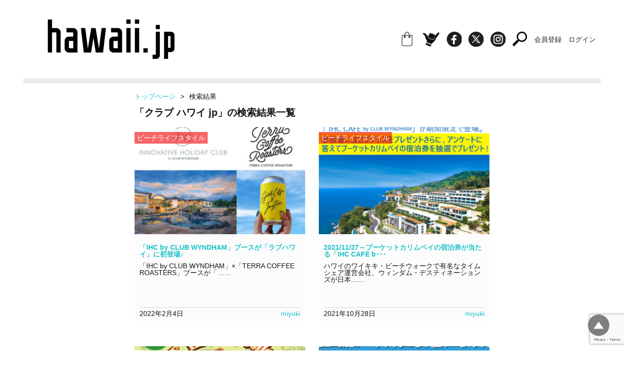

--- FILE ---
content_type: text/html; charset=UTF-8
request_url: https://hawaii.jp/search/%E3%82%AF%E3%83%A9%E3%83%96+%E3%83%8F%E3%83%AF%E3%82%A4+jp
body_size: 12451
content:
    <!DOCTYPE html>
<html lang="ja">
<head>
<!-- Google tag (gtag.js) -->
<script async src="https://www.googletagmanager.com/gtag/js?id=G-Y15HDJHFM6"></script>
<script>
  window.dataLayer = window.dataLayer || [];
  function gtag(){dataLayer.push(arguments);}
  gtag('js', new Date());

  gtag('config', 'G-Y15HDJHFM6');
</script>
<meta charset="UTF-8">
<title>
hawaii.jpクラブ ハワイ jp | hawaii.jp</title>
<meta name="viewport" content="width=device-width, initial-scale=1.0">
<link rel="stylesheet" href="https://hawaii.jp/wp-content/themes/hawaii.jp/css/reset.css">
<link rel="stylesheet" href="https://hawaii.jp/wp-content/themes/hawaii.jp/css/slidebars.css">
<link rel="stylesheet" href="https://hawaii.jp/wp-content/themes/hawaii.jp/css/style.css?1485828660" type="text/css" />
<script src="https://hawaii.jp/wp-content/themes/hawaii.jp/js/jquery-1.12.4.min.js"></script>
<script src="https://hawaii.jp/wp-content/themes/hawaii.jp/js/slidebars.js"></script>
<script src="https://hawaii.jp/wp-content/themes/hawaii.jp/js/jquery.matchHeight.js"></script>
<script src="https://hawaii.jp/wp-content/themes/hawaii.jp/js/script.js"></script>

<script>
    $(function(){
        base();
    });
    
    $(function() {
     $('.main_list').matchHeight();
    });
</script>
<meta name='robots' content='noindex, follow' />
	<style>img:is([sizes="auto" i], [sizes^="auto," i]) { contain-intrinsic-size: 3000px 1500px }</style>
	
	<!-- This site is optimized with the Yoast SEO plugin v24.4 - https://yoast.com/wordpress/plugins/seo/ -->
	<meta property="og:locale" content="ja_JP" />
	<meta property="og:type" content="article" />
	<meta property="og:title" content="クラブ ハワイ jp | hawaii.jp" />
	<meta property="og:url" content="https://hawaii.jp/search/クラブ ハワイ jp" />
	<meta property="og:site_name" content="hawaii.jp" />
	<meta name="twitter:card" content="summary_large_image" />
	<meta name="twitter:title" content="クラブ ハワイ jp | hawaii.jp" />
	<script type="application/ld+json" class="yoast-schema-graph">{"@context":"https://schema.org","@graph":[{"@type":["CollectionPage","SearchResultsPage"],"@id":"https://hawaii.jp/?s=%E3%82%AF%E3%83%A9%E3%83%96%20%E3%83%8F%E3%83%AF%E3%82%A4%20jp","url":"https://hawaii.jp/?s=%E3%82%AF%E3%83%A9%E3%83%96%20%E3%83%8F%E3%83%AF%E3%82%A4%20jp","name":"クラブ ハワイ jp | hawaii.jp","isPartOf":{"@id":"https://hawaii.jp/#website"},"primaryImageOfPage":{"@id":"#primaryimage"},"image":{"@id":"#primaryimage"},"thumbnailUrl":"https://hawaii.jp/wp-content/uploads/2022/02/ihcbana0204.jpg","breadcrumb":{"@id":"#breadcrumb"},"inLanguage":"ja"},{"@type":"ImageObject","inLanguage":"ja","@id":"#primaryimage","url":"https://hawaii.jp/wp-content/uploads/2022/02/ihcbana0204.jpg","contentUrl":"https://hawaii.jp/wp-content/uploads/2022/02/ihcbana0204.jpg","width":786,"height":917},{"@type":"BreadcrumbList","@id":"#breadcrumb","itemListElement":[{"@type":"ListItem","position":1,"name":"ホーム","item":"https://hawaii.jp/"},{"@type":"ListItem","position":2,"name":"検索結果: クラブ ハワイ jp"}]},{"@type":"WebSite","@id":"https://hawaii.jp/#website","url":"https://hawaii.jp/","name":"hawaii.jp","description":"アロハなビーチライフスタイル情報サイト-hawaii.jp","publisher":{"@id":"https://hawaii.jp/#organization"},"potentialAction":[{"@type":"SearchAction","target":{"@type":"EntryPoint","urlTemplate":"https://hawaii.jp/?s={search_term_string}"},"query-input":{"@type":"PropertyValueSpecification","valueRequired":true,"valueName":"search_term_string"}}],"inLanguage":"ja"},{"@type":"Organization","@id":"https://hawaii.jp/#organization","name":"hawaii.jp","url":"https://hawaii.jp/","logo":{"@type":"ImageObject","inLanguage":"ja","@id":"https://hawaii.jp/#/schema/logo/image/","url":"https://hawaii.jp/wp-content/uploads/2022/10/ogp.png","contentUrl":"https://hawaii.jp/wp-content/uploads/2022/10/ogp.png","width":1200,"height":630,"caption":"hawaii.jp"},"image":{"@id":"https://hawaii.jp/#/schema/logo/image/"}}]}</script>
	<!-- / Yoast SEO plugin. -->


<link rel="alternate" type="application/rss+xml" title="hawaii.jp &raquo; 検索結果: &#8220;クラブ ハワイ jp&#8221; フィード" href="https://hawaii.jp/search/%E3%82%AF%E3%83%A9%E3%83%96+%E3%83%8F%E3%83%AF%E3%82%A4+jp/feed/rss2/" />
<link rel='stylesheet' id='wp-block-library-css' href='https://hawaii.jp/wp-includes/css/dist/block-library/style.min.css?ver=6.7.4' type='text/css' media='all' />
<style id='classic-theme-styles-inline-css' type='text/css'>
/*! This file is auto-generated */
.wp-block-button__link{color:#fff;background-color:#32373c;border-radius:9999px;box-shadow:none;text-decoration:none;padding:calc(.667em + 2px) calc(1.333em + 2px);font-size:1.125em}.wp-block-file__button{background:#32373c;color:#fff;text-decoration:none}
</style>
<style id='global-styles-inline-css' type='text/css'>
:root{--wp--preset--aspect-ratio--square: 1;--wp--preset--aspect-ratio--4-3: 4/3;--wp--preset--aspect-ratio--3-4: 3/4;--wp--preset--aspect-ratio--3-2: 3/2;--wp--preset--aspect-ratio--2-3: 2/3;--wp--preset--aspect-ratio--16-9: 16/9;--wp--preset--aspect-ratio--9-16: 9/16;--wp--preset--color--black: #000000;--wp--preset--color--cyan-bluish-gray: #abb8c3;--wp--preset--color--white: #ffffff;--wp--preset--color--pale-pink: #f78da7;--wp--preset--color--vivid-red: #cf2e2e;--wp--preset--color--luminous-vivid-orange: #ff6900;--wp--preset--color--luminous-vivid-amber: #fcb900;--wp--preset--color--light-green-cyan: #7bdcb5;--wp--preset--color--vivid-green-cyan: #00d084;--wp--preset--color--pale-cyan-blue: #8ed1fc;--wp--preset--color--vivid-cyan-blue: #0693e3;--wp--preset--color--vivid-purple: #9b51e0;--wp--preset--gradient--vivid-cyan-blue-to-vivid-purple: linear-gradient(135deg,rgba(6,147,227,1) 0%,rgb(155,81,224) 100%);--wp--preset--gradient--light-green-cyan-to-vivid-green-cyan: linear-gradient(135deg,rgb(122,220,180) 0%,rgb(0,208,130) 100%);--wp--preset--gradient--luminous-vivid-amber-to-luminous-vivid-orange: linear-gradient(135deg,rgba(252,185,0,1) 0%,rgba(255,105,0,1) 100%);--wp--preset--gradient--luminous-vivid-orange-to-vivid-red: linear-gradient(135deg,rgba(255,105,0,1) 0%,rgb(207,46,46) 100%);--wp--preset--gradient--very-light-gray-to-cyan-bluish-gray: linear-gradient(135deg,rgb(238,238,238) 0%,rgb(169,184,195) 100%);--wp--preset--gradient--cool-to-warm-spectrum: linear-gradient(135deg,rgb(74,234,220) 0%,rgb(151,120,209) 20%,rgb(207,42,186) 40%,rgb(238,44,130) 60%,rgb(251,105,98) 80%,rgb(254,248,76) 100%);--wp--preset--gradient--blush-light-purple: linear-gradient(135deg,rgb(255,206,236) 0%,rgb(152,150,240) 100%);--wp--preset--gradient--blush-bordeaux: linear-gradient(135deg,rgb(254,205,165) 0%,rgb(254,45,45) 50%,rgb(107,0,62) 100%);--wp--preset--gradient--luminous-dusk: linear-gradient(135deg,rgb(255,203,112) 0%,rgb(199,81,192) 50%,rgb(65,88,208) 100%);--wp--preset--gradient--pale-ocean: linear-gradient(135deg,rgb(255,245,203) 0%,rgb(182,227,212) 50%,rgb(51,167,181) 100%);--wp--preset--gradient--electric-grass: linear-gradient(135deg,rgb(202,248,128) 0%,rgb(113,206,126) 100%);--wp--preset--gradient--midnight: linear-gradient(135deg,rgb(2,3,129) 0%,rgb(40,116,252) 100%);--wp--preset--font-size--small: 13px;--wp--preset--font-size--medium: 20px;--wp--preset--font-size--large: 36px;--wp--preset--font-size--x-large: 42px;--wp--preset--spacing--20: 0.44rem;--wp--preset--spacing--30: 0.67rem;--wp--preset--spacing--40: 1rem;--wp--preset--spacing--50: 1.5rem;--wp--preset--spacing--60: 2.25rem;--wp--preset--spacing--70: 3.38rem;--wp--preset--spacing--80: 5.06rem;--wp--preset--shadow--natural: 6px 6px 9px rgba(0, 0, 0, 0.2);--wp--preset--shadow--deep: 12px 12px 50px rgba(0, 0, 0, 0.4);--wp--preset--shadow--sharp: 6px 6px 0px rgba(0, 0, 0, 0.2);--wp--preset--shadow--outlined: 6px 6px 0px -3px rgba(255, 255, 255, 1), 6px 6px rgba(0, 0, 0, 1);--wp--preset--shadow--crisp: 6px 6px 0px rgba(0, 0, 0, 1);}:where(.is-layout-flex){gap: 0.5em;}:where(.is-layout-grid){gap: 0.5em;}body .is-layout-flex{display: flex;}.is-layout-flex{flex-wrap: wrap;align-items: center;}.is-layout-flex > :is(*, div){margin: 0;}body .is-layout-grid{display: grid;}.is-layout-grid > :is(*, div){margin: 0;}:where(.wp-block-columns.is-layout-flex){gap: 2em;}:where(.wp-block-columns.is-layout-grid){gap: 2em;}:where(.wp-block-post-template.is-layout-flex){gap: 1.25em;}:where(.wp-block-post-template.is-layout-grid){gap: 1.25em;}.has-black-color{color: var(--wp--preset--color--black) !important;}.has-cyan-bluish-gray-color{color: var(--wp--preset--color--cyan-bluish-gray) !important;}.has-white-color{color: var(--wp--preset--color--white) !important;}.has-pale-pink-color{color: var(--wp--preset--color--pale-pink) !important;}.has-vivid-red-color{color: var(--wp--preset--color--vivid-red) !important;}.has-luminous-vivid-orange-color{color: var(--wp--preset--color--luminous-vivid-orange) !important;}.has-luminous-vivid-amber-color{color: var(--wp--preset--color--luminous-vivid-amber) !important;}.has-light-green-cyan-color{color: var(--wp--preset--color--light-green-cyan) !important;}.has-vivid-green-cyan-color{color: var(--wp--preset--color--vivid-green-cyan) !important;}.has-pale-cyan-blue-color{color: var(--wp--preset--color--pale-cyan-blue) !important;}.has-vivid-cyan-blue-color{color: var(--wp--preset--color--vivid-cyan-blue) !important;}.has-vivid-purple-color{color: var(--wp--preset--color--vivid-purple) !important;}.has-black-background-color{background-color: var(--wp--preset--color--black) !important;}.has-cyan-bluish-gray-background-color{background-color: var(--wp--preset--color--cyan-bluish-gray) !important;}.has-white-background-color{background-color: var(--wp--preset--color--white) !important;}.has-pale-pink-background-color{background-color: var(--wp--preset--color--pale-pink) !important;}.has-vivid-red-background-color{background-color: var(--wp--preset--color--vivid-red) !important;}.has-luminous-vivid-orange-background-color{background-color: var(--wp--preset--color--luminous-vivid-orange) !important;}.has-luminous-vivid-amber-background-color{background-color: var(--wp--preset--color--luminous-vivid-amber) !important;}.has-light-green-cyan-background-color{background-color: var(--wp--preset--color--light-green-cyan) !important;}.has-vivid-green-cyan-background-color{background-color: var(--wp--preset--color--vivid-green-cyan) !important;}.has-pale-cyan-blue-background-color{background-color: var(--wp--preset--color--pale-cyan-blue) !important;}.has-vivid-cyan-blue-background-color{background-color: var(--wp--preset--color--vivid-cyan-blue) !important;}.has-vivid-purple-background-color{background-color: var(--wp--preset--color--vivid-purple) !important;}.has-black-border-color{border-color: var(--wp--preset--color--black) !important;}.has-cyan-bluish-gray-border-color{border-color: var(--wp--preset--color--cyan-bluish-gray) !important;}.has-white-border-color{border-color: var(--wp--preset--color--white) !important;}.has-pale-pink-border-color{border-color: var(--wp--preset--color--pale-pink) !important;}.has-vivid-red-border-color{border-color: var(--wp--preset--color--vivid-red) !important;}.has-luminous-vivid-orange-border-color{border-color: var(--wp--preset--color--luminous-vivid-orange) !important;}.has-luminous-vivid-amber-border-color{border-color: var(--wp--preset--color--luminous-vivid-amber) !important;}.has-light-green-cyan-border-color{border-color: var(--wp--preset--color--light-green-cyan) !important;}.has-vivid-green-cyan-border-color{border-color: var(--wp--preset--color--vivid-green-cyan) !important;}.has-pale-cyan-blue-border-color{border-color: var(--wp--preset--color--pale-cyan-blue) !important;}.has-vivid-cyan-blue-border-color{border-color: var(--wp--preset--color--vivid-cyan-blue) !important;}.has-vivid-purple-border-color{border-color: var(--wp--preset--color--vivid-purple) !important;}.has-vivid-cyan-blue-to-vivid-purple-gradient-background{background: var(--wp--preset--gradient--vivid-cyan-blue-to-vivid-purple) !important;}.has-light-green-cyan-to-vivid-green-cyan-gradient-background{background: var(--wp--preset--gradient--light-green-cyan-to-vivid-green-cyan) !important;}.has-luminous-vivid-amber-to-luminous-vivid-orange-gradient-background{background: var(--wp--preset--gradient--luminous-vivid-amber-to-luminous-vivid-orange) !important;}.has-luminous-vivid-orange-to-vivid-red-gradient-background{background: var(--wp--preset--gradient--luminous-vivid-orange-to-vivid-red) !important;}.has-very-light-gray-to-cyan-bluish-gray-gradient-background{background: var(--wp--preset--gradient--very-light-gray-to-cyan-bluish-gray) !important;}.has-cool-to-warm-spectrum-gradient-background{background: var(--wp--preset--gradient--cool-to-warm-spectrum) !important;}.has-blush-light-purple-gradient-background{background: var(--wp--preset--gradient--blush-light-purple) !important;}.has-blush-bordeaux-gradient-background{background: var(--wp--preset--gradient--blush-bordeaux) !important;}.has-luminous-dusk-gradient-background{background: var(--wp--preset--gradient--luminous-dusk) !important;}.has-pale-ocean-gradient-background{background: var(--wp--preset--gradient--pale-ocean) !important;}.has-electric-grass-gradient-background{background: var(--wp--preset--gradient--electric-grass) !important;}.has-midnight-gradient-background{background: var(--wp--preset--gradient--midnight) !important;}.has-small-font-size{font-size: var(--wp--preset--font-size--small) !important;}.has-medium-font-size{font-size: var(--wp--preset--font-size--medium) !important;}.has-large-font-size{font-size: var(--wp--preset--font-size--large) !important;}.has-x-large-font-size{font-size: var(--wp--preset--font-size--x-large) !important;}
:where(.wp-block-post-template.is-layout-flex){gap: 1.25em;}:where(.wp-block-post-template.is-layout-grid){gap: 1.25em;}
:where(.wp-block-columns.is-layout-flex){gap: 2em;}:where(.wp-block-columns.is-layout-grid){gap: 2em;}
:root :where(.wp-block-pullquote){font-size: 1.5em;line-height: 1.6;}
</style>
<link rel='stylesheet' id='UserAccessManagerLoginForm-css' href='https://hawaii.jp/wp-content/plugins/user-access-manager/assets/css/uamLoginForm.css?ver=2.2.23' type='text/css' media='screen' />
<link rel='stylesheet' id='ppress-frontend-css' href='https://hawaii.jp/wp-content/plugins/wp-user-avatar/assets/css/frontend.min.css?ver=4.15.21' type='text/css' media='all' />
<link rel='stylesheet' id='ppress-flatpickr-css' href='https://hawaii.jp/wp-content/plugins/wp-user-avatar/assets/flatpickr/flatpickr.min.css?ver=4.15.21' type='text/css' media='all' />
<link rel='stylesheet' id='ppress-select2-css' href='https://hawaii.jp/wp-content/plugins/wp-user-avatar/assets/select2/select2.min.css?ver=6.7.4' type='text/css' media='all' />
<link rel='stylesheet' id='ligature-symbols-css' href='https://hawaii.jp/wp-content/plugins/gianism/assets/css/lsf.css?ver=2.11' type='text/css' media='all' />
<link rel='stylesheet' id='gianism-css' href='https://hawaii.jp/wp-content/plugins/gianism/assets/css/gianism-style.css?ver=5.2.2' type='text/css' media='all' />
<link rel='stylesheet' id='wp-members-css' href='https://hawaii.jp/wp-content/plugins/wp-members/assets/css/forms/generic-no-float.min.css?ver=3.5.1' type='text/css' media='all' />
<!--n2css--><!--n2js--><script type="text/javascript" src="https://hawaii.jp/wp-includes/js/jquery/jquery.min.js?ver=3.7.1" id="jquery-core-js"></script>
<script type="text/javascript" src="https://hawaii.jp/wp-includes/js/jquery/jquery-migrate.min.js?ver=3.4.1" id="jquery-migrate-js"></script>
<script type="text/javascript" src="https://hawaii.jp/wp-content/plugins/wp-user-avatar/assets/flatpickr/flatpickr.min.js?ver=4.15.21" id="ppress-flatpickr-js"></script>
<script type="text/javascript" src="https://hawaii.jp/wp-content/plugins/wp-user-avatar/assets/select2/select2.min.js?ver=4.15.21" id="ppress-select2-js"></script>
<link rel="https://api.w.org/" href="https://hawaii.jp/wp-json/" /><link rel="EditURI" type="application/rsd+xml" title="RSD" href="https://hawaii.jp/xmlrpc.php?rsd" />
<meta name="generator" content="WordPress 6.7.4" />
   <script type="text/javascript">
   var _gaq = _gaq || [];
   _gaq.push(['_setAccount', 'UA-146348616-1']);
   _gaq.push(['_trackPageview']);
   (function() {
   var ga = document.createElement('script'); ga.type = 'text/javascript'; ga.async = true;
   ga.src = ('https:' == document.location.protocol ? 'https://ssl' : 'http://www') + '.google-analytics.com/ga.js';
   var s = document.getElementsByTagName('script')[0]; s.parentNode.insertBefore(ga, s);
   })();
   </script>
</head>
<body class="search search-results">
<header>
    <div id="pageWrap" class="container">
        <div class="main">
            <h1><a href="https://hawaii.jp" title="アロハなビーチライフスタイル情報サイト-hawaii.jp"><img src="https://hawaii.jp/wp-content/themes/hawaii.jp/images/siteid.png" width="260" height="81" alt="アロハなビーチライフスタイル情報サイト-hawaii.jp"></a></h1>
        </div>
        <!-- / main -->
        <div class="side">
            <ul class="icns_header">
                <li><a href="http://www.goodseeyou.jp/" target="_blank"><img src="https://hawaii.jp/wp-content/themes/hawaii.jp/images/icn_gs.png" alt=""></a></li>
                <li class="shaka"><a href="/alohastyle"><img src="https://hawaii.jp/wp-content/themes/hawaii.jp/images/icn_shaka.png" alt=""></a></li>
                <li><a href="https://www.facebook.com/hawaii.jp" target="_blank"><img src="https://hawaii.jp/wp-content/themes/hawaii.jp/images/icn_fb.png" width="31" height="31" alt=""></a></li>
                <li><a href="https://twitter.com/hawaii__jp" target="_blank"><img src="https://hawaii.jp/wp-content/themes/hawaii.jp/images/icn_tw.png" width="31" height="31" alt=""></a></li>
                <li><a href="https://www.instagram.com/hawaii_jp/" target="_blank"><img src="https://hawaii.jp/wp-content/themes/hawaii.jp/images/icn_ig.png" width="31" height="31" alt=""></a></li>
                <li><a href="javascript:void(0);" class="searchOpen"><img src="https://hawaii.jp/wp-content/themes/hawaii.jp/images/icn_search.png" width="31" height="31" alt=""></a></li>
                                      <li><a href="/signup">会員登録</a></li>
                      <li><a href="/mypage">ログイン</a></li>
                            </ul>
        </div>
        <!-- / side --> 
      <div class="header-line"></div>
    </div>
    <!-- / container --> 
</header>


    <!-- pc -->

    <div class="container">
    <div class="contents pageResultList pagePost">

        <ul class="pankuzu">
            <li><a href="https://hawaii.jp">トップページ</a><span>></span></li><!--/
                --><li>検索結果</li>
        <!-- / .pankuzu --></ul>
        <div class="contentsInner">
            <div class="resultList">
                <div class="resultLiTitle">「クラブ ハワイ jp」の検索結果一覧</div>
            
                                                                    
                                    <article class="main_list">
                    <div class="cate-label">
                        <div class="beach-lifestyle"><span class="cate-name">ビーチライフスタイル</span></div>
                    </div>
                    <div class="main_list_photo">
                        <a href="https://hawaii.jp/archives/17478"><img width="340" height="340" src="https://hawaii.jp/wp-content/uploads/2022/02/ihcbana0204-340x340.jpg" class="attachment-pc_recent_thumbnail size-pc_recent_thumbnail wp-post-image" alt="" decoding="async" fetchpriority="high" srcset="https://hawaii.jp/wp-content/uploads/2022/02/ihcbana0204-340x340.jpg 340w, https://hawaii.jp/wp-content/uploads/2022/02/ihcbana0204-150x150.jpg 150w, https://hawaii.jp/wp-content/uploads/2022/02/ihcbana0204-125x125.jpg 125w, https://hawaii.jp/wp-content/uploads/2022/02/ihcbana0204-75x75.jpg 75w" sizes="(max-width: 340px) 100vw, 340px" /></a>
                    </div>
                    <div class="main_list_text">
                        <h3><a href="https://hawaii.jp/archives/17478">
                            
                            「IHC by CLUB WYNDHAM」ブースが「ラブハワイ」に初登場♪                            </a></h3>
                        <p>
                           「IHC by CLUB WYNDHAM」×「TERRA COFFEE ROASTERS」ブースが「……                            
                        </p>
                    </div>
                    <div class="main_list_footer">
                        <div class="main_list_text_date">
                            2022年2月4日                        </div>
                        <div class="main_list_text_writer">

                            
                                                    
                            
                                                        
                            <a href="editorial_department?id=16 ">
                                                     
                        
                            miyuki                            </a></div>
                    </div>
                </article>
                                                         
                                    <article class="main_list">
                    <div class="cate-label">
                        <div class="beach-lifestyle"><span class="cate-name">ビーチライフスタイル</span></div>
                    </div>
                    <div class="main_list_photo">
                        <a href="https://hawaii.jp/archives/17229"><img width="340" height="340" src="https://hawaii.jp/wp-content/uploads/2021/10/ihccafebana20211018-2-340x340.jpg" class="attachment-pc_recent_thumbnail size-pc_recent_thumbnail wp-post-image" alt="" decoding="async" srcset="https://hawaii.jp/wp-content/uploads/2021/10/ihccafebana20211018-2-340x340.jpg 340w, https://hawaii.jp/wp-content/uploads/2021/10/ihccafebana20211018-2-300x300.jpg 300w, https://hawaii.jp/wp-content/uploads/2021/10/ihccafebana20211018-2-150x150.jpg 150w, https://hawaii.jp/wp-content/uploads/2021/10/ihccafebana20211018-2-125x125.jpg 125w, https://hawaii.jp/wp-content/uploads/2021/10/ihccafebana20211018-2-75x75.jpg 75w, https://hawaii.jp/wp-content/uploads/2021/10/ihccafebana20211018-2.jpg 768w" sizes="(max-width: 340px) 100vw, 340px" /></a>
                    </div>
                    <div class="main_list_text">
                        <h3><a href="https://hawaii.jp/archives/17229">
                            
                            2021/11/27～プーケットカリムベイの宿泊券が当たる「IHC CAFE b･･･                            </a></h3>
                        <p>
                           ハワイのワイキキ・ビーチウォークで有名なタイムシェア運営会社、ウィンダム・デスティネーションズが日本……                            
                        </p>
                    </div>
                    <div class="main_list_footer">
                        <div class="main_list_text_date">
                            2021年10月28日                        </div>
                        <div class="main_list_text_writer">

                            
                                                    
                            
                                                        
                            <a href="editorial_department?id=16 ">
                                                     
                        
                            miyuki                            </a></div>
                    </div>
                </article>
                                                         
                                    <article class="main_list">
                    <div class="cate-label">
                        <div class="beach-lifestyle"><span class="cate-name">ビーチライフスタイル</span></div>
                    </div>
                    <div class="main_list_photo">
                        <a href="https://hawaii.jp/archives/event/lovehawaiicollection2022inyokohama"><img width="340" height="340" src="https://hawaii.jp/wp-content/uploads/2021/09/3b0119e8fdc51934edf5012377515e88-340x340.jpg" class="attachment-pc_recent_thumbnail size-pc_recent_thumbnail wp-post-image" alt="" decoding="async" srcset="https://hawaii.jp/wp-content/uploads/2021/09/3b0119e8fdc51934edf5012377515e88-340x340.jpg 340w, https://hawaii.jp/wp-content/uploads/2021/09/3b0119e8fdc51934edf5012377515e88-300x300.jpg 300w, https://hawaii.jp/wp-content/uploads/2021/09/3b0119e8fdc51934edf5012377515e88-150x150.jpg 150w, https://hawaii.jp/wp-content/uploads/2021/09/3b0119e8fdc51934edf5012377515e88-125x125.jpg 125w, https://hawaii.jp/wp-content/uploads/2021/09/3b0119e8fdc51934edf5012377515e88-75x75.jpg 75w, https://hawaii.jp/wp-content/uploads/2021/09/3b0119e8fdc51934edf5012377515e88.jpg 600w" sizes="(max-width: 340px) 100vw, 340px" /></a>
                    </div>
                    <div class="main_list_text">
                        <h3><a href="https://hawaii.jp/archives/event/lovehawaiicollection2022inyokohama">
                            
                            LOVE HAWAII Collection 2022 in YOKOHAMA/･･･                            </a></h3>
                        <p>
                           
LOVE HAWAII Collection 2022 in YOKOHAMA/ラブハワイコレク……                            
                        </p>
                    </div>
                    <div class="main_list_footer">
                        <div class="main_list_text_date">
                            2021年9月29日                        </div>
                        <div class="main_list_text_writer">

                            
                                                    
                            
                                                        
                            <a href="editorial_department?id=16 ">
                                                     
                        
                            miyuki                            </a></div>
                    </div>
                </article>
                                                         
                                    <article class="main_list">
                    <div class="cate-label">
                        <div class="beach-lifestyle"><span class="cate-name">ビーチライフスタイル</span></div>
                    </div>
                    <div class="main_list_photo">
                        <a href="https://hawaii.jp/archives/event/onlinedeukulelepicnic2020"><img width="340" height="340" src="https://hawaii.jp/wp-content/uploads/2020/06/ukupic_0722_20200629-340x340.jpg" class="attachment-pc_recent_thumbnail size-pc_recent_thumbnail wp-post-image" alt="" decoding="async" loading="lazy" srcset="https://hawaii.jp/wp-content/uploads/2020/06/ukupic_0722_20200629-340x340.jpg 340w, https://hawaii.jp/wp-content/uploads/2020/06/ukupic_0722_20200629-150x150.jpg 150w, https://hawaii.jp/wp-content/uploads/2020/06/ukupic_0722_20200629-125x125.jpg 125w, https://hawaii.jp/wp-content/uploads/2020/06/ukupic_0722_20200629-75x75.jpg 75w" sizes="auto, (max-width: 340px) 100vw, 340px" /></a>
                    </div>
                    <div class="main_list_text">
                        <h3><a href="https://hawaii.jp/archives/event/onlinedeukulelepicnic2020">
                            
                            オンラインでウクレレピクニック／UkulelePicnic2020                            </a></h3>
                        <p>
                           
オンラインでウクレレピクニック2020／ukulelepicnic2020ＴＯＰページ

……                            
                        </p>
                    </div>
                    <div class="main_list_footer">
                        <div class="main_list_text_date">
                            2020年6月29日                        </div>
                        <div class="main_list_text_writer">

                            
                                                    
                            
                                                        
                            <a href="editorial_department?id=16 ">
                                                     
                        
                            miyuki                            </a></div>
                    </div>
                </article>
                                                         
                                    <article class="main_list">
                    <div class="cate-label">
                        <div class="beach-lifestyle"><span class="cate-name">ビーチライフスタイル</span></div>
                    </div>
                    <div class="main_list_photo">
                        <a href="https://hawaii.jp/archives/event/up2020"><img width="340" height="340" src="https://hawaii.jp/wp-content/uploads/2019/12/ukulelepicniclogo2020bana-340x340.jpg" class="attachment-pc_recent_thumbnail size-pc_recent_thumbnail wp-post-image" alt="" decoding="async" loading="lazy" srcset="https://hawaii.jp/wp-content/uploads/2019/12/ukulelepicniclogo2020bana-340x340.jpg 340w, https://hawaii.jp/wp-content/uploads/2019/12/ukulelepicniclogo2020bana-150x150.jpg 150w, https://hawaii.jp/wp-content/uploads/2019/12/ukulelepicniclogo2020bana-300x300.jpg 300w, https://hawaii.jp/wp-content/uploads/2019/12/ukulelepicniclogo2020bana-125x125.jpg 125w, https://hawaii.jp/wp-content/uploads/2019/12/ukulelepicniclogo2020bana-75x75.jpg 75w, https://hawaii.jp/wp-content/uploads/2019/12/ukulelepicniclogo2020bana.jpg 596w" sizes="auto, (max-width: 340px) 100vw, 340px" /></a>
                    </div>
                    <div class="main_list_text">
                        <h3><a href="https://hawaii.jp/archives/event/up2020">
                            
                            Ukulele Picnic 2020                            </a></h3>
                        <p>
                           
ウクレレピクニック2020ＴＯＰページ


 	イベント
トップ
 	タイム
テーブ……                            
                        </p>
                    </div>
                    <div class="main_list_footer">
                        <div class="main_list_text_date">
                            2019年12月8日                        </div>
                        <div class="main_list_text_writer">

                            
                                                    
                            
                                                        
                            <a href="editorial_department?id=16 ">
                                                     
                        
                            miyuki                            </a></div>
                    </div>
                </article>
                                                         
                                    <article class="main_list">
                    <div class="cate-label">
                        <div class="beach-lifestyle"><span class="cate-name">ビーチライフスタイル</span></div>
                    </div>
                    <div class="main_list_photo">
                        <a href="https://hawaii.jp/archives/15627"><img width="340" height="340" src="https://hawaii.jp/wp-content/uploads/2019/11/3128191-340x340.jpg" class="attachment-pc_recent_thumbnail size-pc_recent_thumbnail wp-post-image" alt="" decoding="async" loading="lazy" srcset="https://hawaii.jp/wp-content/uploads/2019/11/3128191-340x340.jpg 340w, https://hawaii.jp/wp-content/uploads/2019/11/3128191-150x150.jpg 150w, https://hawaii.jp/wp-content/uploads/2019/11/3128191-125x125.jpg 125w, https://hawaii.jp/wp-content/uploads/2019/11/3128191-75x75.jpg 75w" sizes="auto, (max-width: 340px) 100vw, 340px" /></a>
                    </div>
                    <div class="main_list_text">
                        <h3><a href="https://hawaii.jp/archives/15627">
                            
                            Inter BEE 2019＠幕張メッセにてミートアップアイランドが登場！                            </a></h3>
                        <p>
                           2019年11月13日～15日開催の日本随一の音と映像と通信のプロフェッショナル展Inter BEE……                            
                        </p>
                    </div>
                    <div class="main_list_footer">
                        <div class="main_list_text_date">
                            2019年11月7日                        </div>
                        <div class="main_list_text_writer">

                            
                                                    
                            
                                                        
                            <a href="editorial_department?id=16 ">
                                                     
                        
                            miyuki                            </a></div>
                    </div>
                </article>
                                                         
                                    <article class="main_list">
                    <div class="cate-label">
                        <div class="beach-lifestyle"><span class="cate-name">ビーチライフスタイル</span></div>
                    </div>
                    <div class="main_list_photo">
                        <a href="https://hawaii.jp/archives/14450"><img width="340" height="340" src="https://hawaii.jp/wp-content/uploads/2019/06/IMG_5480-340x340.jpg" class="attachment-pc_recent_thumbnail size-pc_recent_thumbnail wp-post-image" alt="" decoding="async" loading="lazy" srcset="https://hawaii.jp/wp-content/uploads/2019/06/IMG_5480-340x340.jpg 340w, https://hawaii.jp/wp-content/uploads/2019/06/IMG_5480-150x150.jpg 150w, https://hawaii.jp/wp-content/uploads/2019/06/IMG_5480-125x125.jpg 125w, https://hawaii.jp/wp-content/uploads/2019/06/IMG_5480-75x75.jpg 75w" sizes="auto, (max-width: 340px) 100vw, 340px" /></a>
                    </div>
                    <div class="main_list_text">
                        <h3><a href="https://hawaii.jp/archives/14450">
                            
                            【シーズン移住スタイル022】日本未上陸のスムージー・Jamba Juice                            </a></h3>
                        <p>
                           日本未上陸のキュートなスムージーが楽しめるジュース・カフェ「Jamba Juice」とマウイ島で出会……                            
                        </p>
                    </div>
                    <div class="main_list_footer">
                        <div class="main_list_text_date">
                            2019年6月21日                        </div>
                        <div class="main_list_text_writer">

                            
                                                    
                            
                                                        
                            <a href="editorial_department?id=30 ">
                                                     
                        
                            Tiger                            </a></div>
                    </div>
                </article>
                                                         
                                    <article class="main_list">
                    <div class="cate-label">
                        <div class="beach-lifestyle"><span class="cate-name">ビーチライフスタイル</span></div>
                    </div>
                    <div class="main_list_photo">
                        <a href="https://hawaii.jp/archives/event/up2019"><img width="340" height="340" src="https://hawaii.jp/wp-content/uploads/2019/01/99a208a38e1367d67eec4469fff2d547-340x340.jpg" class="attachment-pc_recent_thumbnail size-pc_recent_thumbnail wp-post-image" alt="" decoding="async" loading="lazy" srcset="https://hawaii.jp/wp-content/uploads/2019/01/99a208a38e1367d67eec4469fff2d547-340x340.jpg 340w, https://hawaii.jp/wp-content/uploads/2019/01/99a208a38e1367d67eec4469fff2d547-150x150.jpg 150w, https://hawaii.jp/wp-content/uploads/2019/01/99a208a38e1367d67eec4469fff2d547-300x300.jpg 300w, https://hawaii.jp/wp-content/uploads/2019/01/99a208a38e1367d67eec4469fff2d547-125x125.jpg 125w, https://hawaii.jp/wp-content/uploads/2019/01/99a208a38e1367d67eec4469fff2d547-75x75.jpg 75w, https://hawaii.jp/wp-content/uploads/2019/01/99a208a38e1367d67eec4469fff2d547.jpg 600w" sizes="auto, (max-width: 340px) 100vw, 340px" /></a>
                    </div>
                    <div class="main_list_text">
                        <h3><a href="https://hawaii.jp/archives/event/up2019">
                            
                            Ukulele Picnic 2019                            </a></h3>
                        <p>
                           
ウクレレピクニック2019ＴＯＰページ


 	イベント
トップ
 	タイム
テーブ……                            
                        </p>
                    </div>
                    <div class="main_list_footer">
                        <div class="main_list_text_date">
                            2018年12月20日                        </div>
                        <div class="main_list_text_writer">

                            
                                                    
                            
                                                        
                            <a href="editorial_department?id=16 ">
                                                     
                        
                            miyuki                            </a></div>
                    </div>
                </article>
                                                         
                                    <article class="main_list">
                    <div class="cate-label">
                        <div class="beach-lifestyle"><span class="cate-name">ビーチライフスタイル</span></div>
                    </div>
                    <div class="main_list_photo">
                        <a href="https://hawaii.jp/archives/8892"><img width="340" height="340" src="https://hawaii.jp/wp-content/uploads/2018/02/1-340x340.jpg" class="attachment-pc_recent_thumbnail size-pc_recent_thumbnail wp-post-image" alt="" decoding="async" loading="lazy" srcset="https://hawaii.jp/wp-content/uploads/2018/02/1-340x340.jpg 340w, https://hawaii.jp/wp-content/uploads/2018/02/1-150x150.jpg 150w, https://hawaii.jp/wp-content/uploads/2018/02/1-125x125.jpg 125w, https://hawaii.jp/wp-content/uploads/2018/02/1-75x75.jpg 75w" sizes="auto, (max-width: 340px) 100vw, 340px" /></a>
                    </div>
                    <div class="main_list_text">
                        <h3><a href="https://hawaii.jp/archives/8892">
                            
                            ハワイ島の「ハプナビーチプリンスホテル」がリニューアルオープン！                            </a></h3>
                        <p>
                           &nbsp;

日本航空・ハワイアン航空ともに、日本からの直行便が出たことで訪れやすくなったハワ……                            
                        </p>
                    </div>
                    <div class="main_list_footer">
                        <div class="main_list_text_date">
                            2018年9月10日                        </div>
                        <div class="main_list_text_writer">

                            
                                                    
                            
                                                        
                            <a href="editorial_department?id=24 ">
                                                     
                        
                            hawaii.jp編集部                            </a></div>
                    </div>
                </article>
                                                         
                                    <article class="main_list">
                    <div class="cate-label">
                        <div class="beach-lifestyle"><span class="cate-name">ビーチライフスタイル</span></div>
                    </div>
                    <div class="main_list_photo">
                        <a href="https://hawaii.jp/archives/event/uwp"><img width="340" height="340" src="https://hawaii.jp/wp-content/uploads/2018/09/20180903-02-340x340.jpg" class="attachment-pc_recent_thumbnail size-pc_recent_thumbnail wp-post-image" alt="" decoding="async" loading="lazy" srcset="https://hawaii.jp/wp-content/uploads/2018/09/20180903-02-340x340.jpg 340w, https://hawaii.jp/wp-content/uploads/2018/09/20180903-02-150x150.jpg 150w, https://hawaii.jp/wp-content/uploads/2018/09/20180903-02-125x125.jpg 125w, https://hawaii.jp/wp-content/uploads/2018/09/20180903-02-75x75.jpg 75w" sizes="auto, (max-width: 340px) 100vw, 340px" /></a>
                    </div>
                    <div class="main_list_text">
                        <h3><a href="https://hawaii.jp/archives/event/uwp">
                            
                            H.I.S. presents Ukulele WEB Picnic                            </a></h3>
                        <p>
                           
H.I.S. presents Ukulele WEB Picnic TOPページ


&……                            
                        </p>
                    </div>
                    <div class="main_list_footer">
                        <div class="main_list_text_date">
                            2018年9月3日                        </div>
                        <div class="main_list_text_writer">

                            
                                                    
                            
                                                        
                            <a href="editorial_department?id=16 ">
                                                     
                        
                            miyuki                            </a></div>
                    </div>
                </article>
                                                         
                                    <article class="main_list">
                    <div class="cate-label">
                        <div class="beach-lifestyle"><span class="cate-name">ビーチライフスタイル</span></div>
                    </div>
                    <div class="main_list_photo">
                        <a href="https://hawaii.jp/hgvcinfo"><img src="https://hawaii.jp/wp-content/themes/hawaii.jp/images/noimage.png" alt="" width="75" height="75"></a>
                    </div>
                    <div class="main_list_text">
                        <h3><a href="https://hawaii.jp/hgvcinfo">
                            
                            ヒルトンのタイムシェアってどんなもの？？？                            </a></h3>
                        <p>
                           
&nbsp;
コチラのページでは、最近よく耳にする、ホテル滞在でもなく、バケーションレンタルで……                            
                        </p>
                    </div>
                    <div class="main_list_footer">
                        <div class="main_list_text_date">
                            2018年5月28日                        </div>
                        <div class="main_list_text_writer">

                            
                                                    
                            
                                                        
                            <a href="editorial_department?id=16 ">
                                                     
                        
                            miyuki                            </a></div>
                    </div>
                </article>
                                                         
                                    <article class="main_list">
                    <div class="cate-label">
                        <div class="beach-lifestyle"><span class="cate-name">ビーチライフスタイル</span></div>
                    </div>
                    <div class="main_list_photo">
                        <a href="https://hawaii.jp/archives/10821"><img width="340" height="340" src="https://hawaii.jp/wp-content/uploads/2018/05/Hys-Wagyu-Tomahawk-340x340.jpg" class="attachment-pc_recent_thumbnail size-pc_recent_thumbnail wp-post-image" alt="" decoding="async" loading="lazy" srcset="https://hawaii.jp/wp-content/uploads/2018/05/Hys-Wagyu-Tomahawk-340x340.jpg 340w, https://hawaii.jp/wp-content/uploads/2018/05/Hys-Wagyu-Tomahawk-150x150.jpg 150w, https://hawaii.jp/wp-content/uploads/2018/05/Hys-Wagyu-Tomahawk-125x125.jpg 125w, https://hawaii.jp/wp-content/uploads/2018/05/Hys-Wagyu-Tomahawk-75x75.jpg 75w" sizes="auto, (max-width: 340px) 100vw, 340px" /></a>
                    </div>
                    <div class="main_list_text">
                        <h3><a href="https://hawaii.jp/archives/10821">
                            
                            ハワイで本格的ステーキを食べたいなら迷わず「ハイズ・ステーキハウス」へ！                            </a></h3>
                        <p>
                           &nbsp;

&nbsp;「ハイズ・ステーキハウス」は、1976年創業のハワイでも格式のあるス……                            
                        </p>
                    </div>
                    <div class="main_list_footer">
                        <div class="main_list_text_date">
                            2018年5月11日                        </div>
                        <div class="main_list_text_writer">

                            
                                                    
                            
                                                        <a href="writer?id=19 ">
                                                     
                        
                            Miki                            </a></div>
                    </div>
                </article>
                                                         
                                    <article class="main_list">
                    <div class="cate-label">
                        <div class="beach-lifestyle"><span class="cate-name">ビーチライフスタイル</span></div>
                    </div>
                    <div class="main_list_photo">
                        <a href="https://hawaii.jp/archives/10048"><img width="340" height="340" src="https://hawaii.jp/wp-content/uploads/2018/04/201803_06-340x340.jpeg" class="attachment-pc_recent_thumbnail size-pc_recent_thumbnail wp-post-image" alt="" decoding="async" loading="lazy" srcset="https://hawaii.jp/wp-content/uploads/2018/04/201803_06-340x340.jpeg 340w, https://hawaii.jp/wp-content/uploads/2018/04/201803_06-150x150.jpeg 150w, https://hawaii.jp/wp-content/uploads/2018/04/201803_06-125x125.jpeg 125w, https://hawaii.jp/wp-content/uploads/2018/04/201803_06-75x75.jpeg 75w" sizes="auto, (max-width: 340px) 100vw, 340px" /></a>
                    </div>
                    <div class="main_list_text">
                        <h3><a href="https://hawaii.jp/archives/10048">
                            
                            クラブで夜のハワイを満喫♪ワイキキから近いアロハなおすすめクラブ【5選】                            </a></h3>
                        <p>
                           &nbsp;

ハワイのアロハな楽しみはビーチやショッピングだけでなく、ナイトライフも充実してい……                            
                        </p>
                    </div>
                    <div class="main_list_footer">
                        <div class="main_list_text_date">
                            2018年4月15日                        </div>
                        <div class="main_list_text_writer">

                            
                                                    
                            
                                                        <a href="writer?id=28 ">
                                                     
                        
                            Makana                            </a></div>
                    </div>
                </article>
                                                         
                                    <article class="main_list">
                    <div class="cate-label">
                        <div class="beach-lifestyle"><span class="cate-name">ビーチライフスタイル</span></div>
                    </div>
                    <div class="main_list_photo">
                        <a href="https://hawaii.jp/archives/8989"><img width="340" height="340" src="https://hawaii.jp/wp-content/uploads/2018/02/MickeyMouseBunker-14-340x340.jpg" class="attachment-pc_recent_thumbnail size-pc_recent_thumbnail wp-post-image" alt="" decoding="async" loading="lazy" srcset="https://hawaii.jp/wp-content/uploads/2018/02/MickeyMouseBunker-14-340x340.jpg 340w, https://hawaii.jp/wp-content/uploads/2018/02/MickeyMouseBunker-14-150x150.jpg 150w, https://hawaii.jp/wp-content/uploads/2018/02/MickeyMouseBunker-14-125x125.jpg 125w, https://hawaii.jp/wp-content/uploads/2018/02/MickeyMouseBunker-14-75x75.jpg 75w" sizes="auto, (max-width: 340px) 100vw, 340px" /></a>
                    </div>
                    <div class="main_list_text">
                        <h3><a href="https://hawaii.jp/archives/8989">
                            
                            かわいすぎる！ミッキーマウスがテーマのバンカー                            </a></h3>
                        <p>
                           &nbsp;

米ハワイ州オアフ島のコオリナ・リゾート内にあるゴルフ場「コオリナ・ゴルフクラブ」……                            
                        </p>
                    </div>
                    <div class="main_list_footer">
                        <div class="main_list_text_date">
                            2018年2月11日                        </div>
                        <div class="main_list_text_writer">

                            
                                                    
                            
                                                        
                            <a href="editorial_department?id=24 ">
                                                     
                        
                            hawaii.jp編集部                            </a></div>
                    </div>
                </article>
                                                         
                                    <article class="main_list">
                    <div class="cate-label">
                        <div class="beach-lifestyle"><span class="cate-name">ビーチライフスタイル</span></div>
                    </div>
                    <div class="main_list_photo">
                        <a href="https://hawaii.jp/archives/8864"><img width="340" height="340" src="https://hawaii.jp/wp-content/uploads/2018/02/170711_select_011-340x340.jpg" class="attachment-pc_recent_thumbnail size-pc_recent_thumbnail wp-post-image" alt="" decoding="async" loading="lazy" srcset="https://hawaii.jp/wp-content/uploads/2018/02/170711_select_011-340x340.jpg 340w, https://hawaii.jp/wp-content/uploads/2018/02/170711_select_011-150x150.jpg 150w, https://hawaii.jp/wp-content/uploads/2018/02/170711_select_011-125x125.jpg 125w, https://hawaii.jp/wp-content/uploads/2018/02/170711_select_011-75x75.jpg 75w" sizes="auto, (max-width: 340px) 100vw, 340px" /></a>
                    </div>
                    <div class="main_list_text">
                        <h3><a href="https://hawaii.jp/archives/8864">
                            
                            アロハでサッカーをつなぐ「パシフィックリムカップ」のアンバサダーはピース綾部に！                            </a></h3>
                        <p>
                           &nbsp;

お笑いコンビ「ピース」の綾部雄二さんが、2月にハワイ州ホノルルで開催されるサッカ……                            
                        </p>
                    </div>
                    <div class="main_list_footer">
                        <div class="main_list_text_date">
                            2018年2月5日                        </div>
                        <div class="main_list_text_writer">

                            
                                                    
                            
                                                        
                            <a href="editorial_department?id=24 ">
                                                     
                        
                            hawaii.jp編集部                            </a></div>
                    </div>
                </article>
                                                         
                                    <article class="main_list">
                    <div class="cate-label">
                        <div class="beach-lifestyle"><span class="cate-name">ビーチライフスタイル</span></div>
                    </div>
                    <div class="main_list_photo">
                        <a href="https://hawaii.jp/archives/8748"><img width="340" height="340" src="https://hawaii.jp/wp-content/uploads/2018/01/CHUCKY01_ph-340x340.jpeg" class="attachment-pc_recent_thumbnail size-pc_recent_thumbnail wp-post-image" alt="" decoding="async" loading="lazy" srcset="https://hawaii.jp/wp-content/uploads/2018/01/CHUCKY01_ph-340x340.jpeg 340w, https://hawaii.jp/wp-content/uploads/2018/01/CHUCKY01_ph-150x150.jpeg 150w, https://hawaii.jp/wp-content/uploads/2018/01/CHUCKY01_ph-125x125.jpeg 125w, https://hawaii.jp/wp-content/uploads/2018/01/CHUCKY01_ph-75x75.jpeg 75w" sizes="auto, (max-width: 340px) 100vw, 340px" /></a>
                    </div>
                    <div class="main_list_text">
                        <h3><a href="https://hawaii.jp/archives/8748">
                            
                            海外セレブもアロハ気分を満喫中！みるみる理想ボディに近づく「SUP」の魅力とは？                            </a></h3>
                        <p>
                           &nbsp;

海外セレブをはじめ、世界中でムーブメントをおこしている「SUP」。これは「スタン……                            
                        </p>
                    </div>
                    <div class="main_list_footer">
                        <div class="main_list_text_date">
                            2018年1月30日                        </div>
                        <div class="main_list_text_writer">

                            
                                                    
                            
                                                        <a href="writer?id=38 ">
                                                     
                        
                            CHUCKY（チャッキー）                            </a></div>
                    </div>
                </article>
                                                         
                                    <article class="main_list">
                    <div class="cate-label">
                        <div class="beach-lifestyle"><span class="cate-name">ビーチライフスタイル</span></div>
                    </div>
                    <div class="main_list_photo">
                        <a href="https://hawaii.jp/archives/8706"><img width="340" height="340" src="https://hawaii.jp/wp-content/uploads/2018/01/MAN_1408_print-medium-340x340.jpg" class="attachment-pc_recent_thumbnail size-pc_recent_thumbnail wp-post-image" alt="" decoding="async" loading="lazy" srcset="https://hawaii.jp/wp-content/uploads/2018/01/MAN_1408_print-medium-340x340.jpg 340w, https://hawaii.jp/wp-content/uploads/2018/01/MAN_1408_print-medium-150x150.jpg 150w, https://hawaii.jp/wp-content/uploads/2018/01/MAN_1408_print-medium-125x125.jpg 125w, https://hawaii.jp/wp-content/uploads/2018/01/MAN_1408_print-medium-75x75.jpg 75w" sizes="auto, (max-width: 340px) 100vw, 340px" /></a>
                    </div>
                    <div class="main_list_text">
                        <h3><a href="https://hawaii.jp/archives/8706">
                            
                            小栗旬・山田優夫妻が結婚式を挙げたラナイ島で過ごすロマンティックなバレンタイン♡                            </a></h3>
                        <p>
                           &nbsp;

最も贅沢でプライベートなハワイのパラダイス、ラナイ島はカップルで過ごすロマンティ……                            
                        </p>
                    </div>
                    <div class="main_list_footer">
                        <div class="main_list_text_date">
                            2018年1月30日                        </div>
                        <div class="main_list_text_writer">

                            
                                                    
                            
                                                        
                            <a href="editorial_department?id=24 ">
                                                     
                        
                            hawaii.jp編集部                            </a></div>
                    </div>
                </article>
                                                         
                                    <article class="main_list">
                    <div class="cate-label">
                        <div class="beach-lifestyle"><span class="cate-name">ビーチライフスタイル</span></div>
                    </div>
                    <div class="main_list_photo">
                        <a href="https://hawaii.jp/archives/event/lhc-osaka2018"><img src="https://hawaii.jp/wp-content/themes/hawaii.jp/images/noimage.png" alt="" width="75" height="75"></a>
                    </div>
                    <div class="main_list_text">
                        <h3><a href="https://hawaii.jp/archives/event/lhc-osaka2018">
                            
                            LOVE HAWAII Collection 2018 in 大阪  関西国際空･･･                            </a></h3>
                        <p>
                           
LOVE HAWAII Collection 2018 in 大阪 関西国際空港　TOPページ……                            
                        </p>
                    </div>
                    <div class="main_list_footer">
                        <div class="main_list_text_date">
                            2018年1月23日                        </div>
                        <div class="main_list_text_writer">

                            
                                                    
                            
                                                        
                            <a href="editorial_department?id=16 ">
                                                     
                        
                            miyuki                            </a></div>
                    </div>
                </article>
                                                         
                                    <article class="main_list">
                    <div class="cate-label">
                        <div class="beach-lifestyle"><span class="cate-name">ビーチライフスタイル</span></div>
                    </div>
                    <div class="main_list_photo">
                        <a href="https://hawaii.jp/archives/8779"><img width="340" height="340" src="https://hawaii.jp/wp-content/uploads/2018/01/angela_TOP_D-1-340x340.jpg" class="attachment-pc_recent_thumbnail size-pc_recent_thumbnail wp-post-image" alt="" decoding="async" loading="lazy" srcset="https://hawaii.jp/wp-content/uploads/2018/01/angela_TOP_D-1-340x340.jpg 340w, https://hawaii.jp/wp-content/uploads/2018/01/angela_TOP_D-1-150x150.jpg 150w, https://hawaii.jp/wp-content/uploads/2018/01/angela_TOP_D-1-125x125.jpg 125w, https://hawaii.jp/wp-content/uploads/2018/01/angela_TOP_D-1-75x75.jpg 75w" sizes="auto, (max-width: 340px) 100vw, 340px" /></a>
                    </div>
                    <div class="main_list_text">
                        <h3><a href="https://hawaii.jp/archives/8779">
                            
                            アロハ気分でbe Happy!【連載第４回】新年恒例のデトックス法はチョコレート･･･                            </a></h3>
                        <p>
                           ハワイを拠点に活躍中のアンジェラ・磨紀・バーノンさんから届くハッピーでヘルシーな連載。2018年も引……                            
                        </p>
                    </div>
                    <div class="main_list_footer">
                        <div class="main_list_text_date">
                            2018年1月1日                        </div>
                        <div class="main_list_text_writer">

                            
                                                    
                            
                                                        
                            <a href="editorial_department?id=24 ">
                                                     
                        
                            hawaii.jp編集部                            </a></div>
                    </div>
                </article>
                                                         
                                    <article class="main_list">
                    <div class="cate-label">
                        <div class="beach-lifestyle"><span class="cate-name">ビーチライフスタイル</span></div>
                    </div>
                    <div class="main_list_photo">
                        <a href="https://hawaii.jp/archives/8297"><img width="340" height="340" src="https://hawaii.jp/wp-content/uploads/2017/12/SKY-Waikiki-Sky-Deck-340x340.jpg" class="attachment-pc_recent_thumbnail size-pc_recent_thumbnail wp-post-image" alt="" decoding="async" loading="lazy" srcset="https://hawaii.jp/wp-content/uploads/2017/12/SKY-Waikiki-Sky-Deck-340x340.jpg 340w, https://hawaii.jp/wp-content/uploads/2017/12/SKY-Waikiki-Sky-Deck-150x150.jpg 150w, https://hawaii.jp/wp-content/uploads/2017/12/SKY-Waikiki-Sky-Deck-125x125.jpg 125w, https://hawaii.jp/wp-content/uploads/2017/12/SKY-Waikiki-Sky-Deck-75x75.jpg 75w" sizes="auto, (max-width: 340px) 100vw, 340px" /></a>
                    </div>
                    <div class="main_list_text">
                        <h3><a href="https://hawaii.jp/archives/8297">
                            
                            大晦日の「スカイ・ワイキキ」は仮面舞踏会！                            </a></h3>
                        <p>
                           &nbsp;

ワイキキの人気ルーフトップレストラン＆ラウンジ「スカイ・ワイキキ」では、昨年に引……                            
                        </p>
                    </div>
                    <div class="main_list_footer">
                        <div class="main_list_text_date">
                            2017年12月24日                        </div>
                        <div class="main_list_text_writer">

                            
                                                    
                            
                                                        <a href="writer?id=19 ">
                                                     
                        
                            Miki                            </a></div>
                    </div>
                </article>
                                                         
                    
                    
                    
                    
                    </div>
                    <div class="main_block">
                <ul class="pager"><li class="prev"><a href="#">&lt;&lt;</a></li><li class="current"><a href="https://hawaii.jp/search/%E3%82%AF%E3%83%A9%E3%83%96+%E3%83%8F%E3%83%AF%E3%82%A4+jp">1</a></li><li class=""><a href="https://hawaii.jp/search/%E3%82%AF%E3%83%A9%E3%83%96+%E3%83%8F%E3%83%AF%E3%82%A4+jp/page/2">2</a></li><li class="next active"><a href="https://hawaii.jp/search/%E3%82%AF%E3%83%A9%E3%83%96+%E3%83%8F%E3%83%AF%E3%82%A4+jp/page/2">&gt;&gt;</a></li></ul>            <!-- / .resultList --></div>
        <!-- / .contentsInner --></div>


    <!-- / .contents --></div>
  
    </div>

    <!-- /pcend -->


    <footer>
    <div class="container">
        <div class="footer_header">
            <p><a href="https://hawaii.jp" title="hawaii.jpへようこそ"><img src="https://hawaii.jp/wp-content/themes/hawaii.jp/images/siteid.png" width="160" alt="hawaii.jp"></a></p>
            <ul class="icns_footer">
                <li><a href="https://www.facebook.com/hawaii.jp" target="_blank"><img src="https://hawaii.jp/wp-content/themes/hawaii.jp/images/icn_fb.png" width="31" height="31" alt=""></a></li>
                <li><a href="https://twitter.com/hawaii__jp" target="_blank"><img src="https://hawaii.jp/wp-content/themes/hawaii.jp/images/icn_tw.png" width="31" height="31" alt=""></a></li>
                <li><a href="https://www.instagram.com/hawaii_jp/" target="_blank"><img src="https://hawaii.jp/wp-content/themes/hawaii.jp/images/icn_ig.png" width="31" height="31" alt=""></a></li>
                <li><a href="javascript:void(0);" class="searchOpen"><img src="https://hawaii.jp/wp-content/themes/hawaii.jp/images/icn_search.png" width="31" height="31" alt=""></a></li>
            </ul>
        </div>
        <div class="footer_cat">
            <h2 class="title_footer_categories"><img src="https://hawaii.jp/wp-content/themes/hawaii.jp/images/title_footer_categories.png"></h2>
            <ul>
                                <li class="liIconStar"><a href="https://hawaii.jp/archives/category/beach-lifestyle">ビーチライフスタイル</a></li>
                                <li class="liIconStar"><a href="https://hawaii.jp/archives/category/gourmet">グルメ</a></li>
                                <li class="liIconStar"><a href="https://hawaii.jp/archives/category/travel">トラベル</a></li>
                                <li class="liIconStar"><a href="https://hawaii.jp/archives/category/beauty-fashion">ビューティー＆ファッション</a></li>
                                <li class="liIconStar"><a href="https://hawaii.jp/archives/category/culture-entertainment">カルチャー＆エンタメ</a></li>
                                <!-- / .category -->
            </ul>
        </div>


        <div class="footer_policy">このサイトに掲載する写真・文章・イラスト全ての複製および無断転載を禁じます。</div>
        <div class="footer_about">
            <h2 class="title_footer_about"><img src="https://hawaii.jp/wp-content/themes/hawaii.jp/images/title_footer_about.png"></h2>
            <ul>
                <li><a href="/about/" title="">hawaii.jpとは？</a></li>
                                <li><a href="/company/" title="">運営会社</a></li>
                <li><a href="http://www.goodseeyou.jp/" target="_blank" title="">ONLINE STORE</a></li>
				<li><a href="/event-list/" title="">Official Event</a></li>
                <li><a href="/official-link/" title="">Official Link</a></li>
                <li><a href="/terms/" title="">利用規約</a></li>
                <li><a href="/policy/" title="">プライバシーポリシー</a></li>
                <li><a href="/adcontact/" title="">広告掲載について</a></li>
                <li><a href="/contact/" title="">お問合わせ</a></li>
            </ul>
        </div>
        <div class="footer_copyright">Copyright &copy;2017 hawaii.jp All rights reserved.</div>
    </div>
    <!-- / container --> 





</footer>

<!--/searchContents↓ -->
<div id="searchContents" off-canvas="searchOpen right overlay">
    <div class="scTitle"> サイト内検索
        <div class="btnBox"><a href="javascript:void(0);" class="close"><img src="https://hawaii.jp/wp-content/themes/hawaii.jp/images/icon_close.png" width="20" height="20" alt="閉じる"></a></div>
    </div>
    <div class="scForm">
        <form method="get" action="https://hawaii.jp/">
            <div class="text">
                <input type="search" name="s" placeholder="キーワードで検索">
                <!-- / .text -->
            </div>
            <div class="select">
                <div class="selectTitle">カテゴリから記事を探す</div>
                <select onchange='document.location.href=this.options[this.selectedIndex].value;'>
                    <option name="">カテゴリー選択</option>
                                        <option value="https://hawaii.jp/archives/category/beach-lifestyle">ビーチライフスタイル</option>
                                        <option value="https://hawaii.jp/archives/category/gourmet">グルメ</option>
                                        <option value="https://hawaii.jp/archives/category/travel">トラベル</option>
                                        <option value="https://hawaii.jp/archives/category/beauty-fashion">ビューティー＆ファッション</option>
                                        <option value="https://hawaii.jp/archives/category/culture-entertainment">カルチャー＆エンタメ</option>
                                    </select>
                <!-- / .select -->
            </div>
        </form>
        <!-- / .scForm -->
    </div>
    <div class="keyword">
        <div class="liTitle">話題のキーワード</div>
         
<ul>
<li><a href="https://hawaii.jp/search/%E3%82%AF%E3%83%A9%E3%83%96+%E3%83%8F%E3%83%AF%E3%82%A4+jp">クラブ ハワイ jp</a></li>
<li><a href="https://hawaii.jp/search/%E7%A7%BB%E6%B0%91">移民</a></li>
<li><a href="https://hawaii.jp/search/2025">2025</a></li>
<li><a href="https://hawaii.jp/search/alamo">alamo</a></li>
<li><a href="https://hawaii.jp/search/ukulele+picnic+2024">ukulele picnic 2024</a></li>
<li><a href="https://hawaii.jp/search/%E3%83%8F%E3%83%AF%E3%82%A4%E3%81%AE%E3%82%A4%E3%82%B1%E3%83%A1%E3%83%B3%E3%82%B9%E3%83%8A%E3%83%83%E3%83%97">ハワイのイケメンスナップ</a></li>
<li><a href="https://hawaii.jp/search/1">1</a></li>
<li><a href="https://hawaii.jp/search/2024">2024</a></li>
<li><a href="https://hawaii.jp/search/1/page">1/page</a></li>
<li><a href="https://hawaii.jp/search/bag%27">bag'</a></li>
<li><a href="https://hawaii.jp/search/hawaii.jp">hawaii.jp</a></li>
<li><a href="https://hawaii.jp/search/index">index</a></li>
<li><a href="https://hawaii.jp/search/%E3%83%AD%E3%83%83%E3%82%AB">ロッカ</a></li>
<li><a href="https://hawaii.jp/search/1%27">1'</a></li>
<li><a href="https://hawaii.jp/search/%E3%82%A2%E3%83%A9%E3%83%A2">アラモ</a></li>
</ul>

    </div>
    <!-- / #searchContents --> 
</div>
<!--/searchContents↑ --> 
<a href="javascript:void(0);" class="pagetop">pagetopへ</a>
<script src="https://www.google.com/recaptcha/api.js?render=6LesCW4iAAAAAIZQv4nKU5EAOyRdwkloQWBwLwz6"></script><script>
						grecaptcha.ready(function () {
							grecaptcha.execute('6LesCW4iAAAAAIZQv4nKU5EAOyRdwkloQWBwLwz6', { action: 'contact' }).then(function (token) {
								var recaptchaResponse = document.getElementById('recaptchaResponse');
								recaptchaResponse.value = token;
							});
						});
					</script><input type="hidden" name="recaptcha_response" id="recaptchaResponse"><script type="text/javascript" id="ppress-frontend-script-js-extra">
/* <![CDATA[ */
var pp_ajax_form = {"ajaxurl":"https:\/\/hawaii.jp\/wp-admin\/admin-ajax.php","confirm_delete":"Are you sure?","deleting_text":"Deleting...","deleting_error":"An error occurred. Please try again.","nonce":"11a5880a6a","disable_ajax_form":"false","is_checkout":"0","is_checkout_tax_enabled":"0","is_checkout_autoscroll_enabled":"true"};
/* ]]> */
</script>
<script type="text/javascript" src="https://hawaii.jp/wp-content/plugins/wp-user-avatar/assets/js/frontend.min.js?ver=4.15.21" id="ppress-frontend-script-js"></script>
<script type="text/javascript" src="https://hawaii.jp/wp-includes/js/jquery/ui/effect.min.js?ver=1.13.3" id="jquery-effects-core-js"></script>
<script type="text/javascript" src="https://hawaii.jp/wp-includes/js/jquery/ui/effect-highlight.min.js?ver=1.13.3" id="jquery-effects-highlight-js"></script>
<script type="text/javascript" src="https://hawaii.jp/wp-content/plugins/gianism/assets/js/js.cookie.min.js?ver=3.0.4" id="js-cookie-js"></script>
<script type="text/javascript" id="gianism-notice-helper-js-extra">
/* <![CDATA[ */
var GianismHelper = {"confirmLabel":"\u540c\u610f\u304c\u5fc5\u8981\u3067\u3059","btnConfirm":"\u78ba\u8a8d","btnCancel":"\u30ad\u30e3\u30f3\u30bb\u30eb"};
var Gianism = {"admin":""};
/* ]]> */
</script>
<script type="text/javascript" src="https://hawaii.jp/wp-content/plugins/gianism/assets/js/public-notice.js?ver=5.2.2" id="gianism-notice-helper-js"></script>




</body>
</html>


--- FILE ---
content_type: text/html; charset=utf-8
request_url: https://www.google.com/recaptcha/api2/anchor?ar=1&k=6LesCW4iAAAAAIZQv4nKU5EAOyRdwkloQWBwLwz6&co=aHR0cHM6Ly9oYXdhaWkuanA6NDQz&hl=en&v=N67nZn4AqZkNcbeMu4prBgzg&size=invisible&anchor-ms=20000&execute-ms=30000&cb=6lu8l96yzv5k
body_size: 48863
content:
<!DOCTYPE HTML><html dir="ltr" lang="en"><head><meta http-equiv="Content-Type" content="text/html; charset=UTF-8">
<meta http-equiv="X-UA-Compatible" content="IE=edge">
<title>reCAPTCHA</title>
<style type="text/css">
/* cyrillic-ext */
@font-face {
  font-family: 'Roboto';
  font-style: normal;
  font-weight: 400;
  font-stretch: 100%;
  src: url(//fonts.gstatic.com/s/roboto/v48/KFO7CnqEu92Fr1ME7kSn66aGLdTylUAMa3GUBHMdazTgWw.woff2) format('woff2');
  unicode-range: U+0460-052F, U+1C80-1C8A, U+20B4, U+2DE0-2DFF, U+A640-A69F, U+FE2E-FE2F;
}
/* cyrillic */
@font-face {
  font-family: 'Roboto';
  font-style: normal;
  font-weight: 400;
  font-stretch: 100%;
  src: url(//fonts.gstatic.com/s/roboto/v48/KFO7CnqEu92Fr1ME7kSn66aGLdTylUAMa3iUBHMdazTgWw.woff2) format('woff2');
  unicode-range: U+0301, U+0400-045F, U+0490-0491, U+04B0-04B1, U+2116;
}
/* greek-ext */
@font-face {
  font-family: 'Roboto';
  font-style: normal;
  font-weight: 400;
  font-stretch: 100%;
  src: url(//fonts.gstatic.com/s/roboto/v48/KFO7CnqEu92Fr1ME7kSn66aGLdTylUAMa3CUBHMdazTgWw.woff2) format('woff2');
  unicode-range: U+1F00-1FFF;
}
/* greek */
@font-face {
  font-family: 'Roboto';
  font-style: normal;
  font-weight: 400;
  font-stretch: 100%;
  src: url(//fonts.gstatic.com/s/roboto/v48/KFO7CnqEu92Fr1ME7kSn66aGLdTylUAMa3-UBHMdazTgWw.woff2) format('woff2');
  unicode-range: U+0370-0377, U+037A-037F, U+0384-038A, U+038C, U+038E-03A1, U+03A3-03FF;
}
/* math */
@font-face {
  font-family: 'Roboto';
  font-style: normal;
  font-weight: 400;
  font-stretch: 100%;
  src: url(//fonts.gstatic.com/s/roboto/v48/KFO7CnqEu92Fr1ME7kSn66aGLdTylUAMawCUBHMdazTgWw.woff2) format('woff2');
  unicode-range: U+0302-0303, U+0305, U+0307-0308, U+0310, U+0312, U+0315, U+031A, U+0326-0327, U+032C, U+032F-0330, U+0332-0333, U+0338, U+033A, U+0346, U+034D, U+0391-03A1, U+03A3-03A9, U+03B1-03C9, U+03D1, U+03D5-03D6, U+03F0-03F1, U+03F4-03F5, U+2016-2017, U+2034-2038, U+203C, U+2040, U+2043, U+2047, U+2050, U+2057, U+205F, U+2070-2071, U+2074-208E, U+2090-209C, U+20D0-20DC, U+20E1, U+20E5-20EF, U+2100-2112, U+2114-2115, U+2117-2121, U+2123-214F, U+2190, U+2192, U+2194-21AE, U+21B0-21E5, U+21F1-21F2, U+21F4-2211, U+2213-2214, U+2216-22FF, U+2308-230B, U+2310, U+2319, U+231C-2321, U+2336-237A, U+237C, U+2395, U+239B-23B7, U+23D0, U+23DC-23E1, U+2474-2475, U+25AF, U+25B3, U+25B7, U+25BD, U+25C1, U+25CA, U+25CC, U+25FB, U+266D-266F, U+27C0-27FF, U+2900-2AFF, U+2B0E-2B11, U+2B30-2B4C, U+2BFE, U+3030, U+FF5B, U+FF5D, U+1D400-1D7FF, U+1EE00-1EEFF;
}
/* symbols */
@font-face {
  font-family: 'Roboto';
  font-style: normal;
  font-weight: 400;
  font-stretch: 100%;
  src: url(//fonts.gstatic.com/s/roboto/v48/KFO7CnqEu92Fr1ME7kSn66aGLdTylUAMaxKUBHMdazTgWw.woff2) format('woff2');
  unicode-range: U+0001-000C, U+000E-001F, U+007F-009F, U+20DD-20E0, U+20E2-20E4, U+2150-218F, U+2190, U+2192, U+2194-2199, U+21AF, U+21E6-21F0, U+21F3, U+2218-2219, U+2299, U+22C4-22C6, U+2300-243F, U+2440-244A, U+2460-24FF, U+25A0-27BF, U+2800-28FF, U+2921-2922, U+2981, U+29BF, U+29EB, U+2B00-2BFF, U+4DC0-4DFF, U+FFF9-FFFB, U+10140-1018E, U+10190-1019C, U+101A0, U+101D0-101FD, U+102E0-102FB, U+10E60-10E7E, U+1D2C0-1D2D3, U+1D2E0-1D37F, U+1F000-1F0FF, U+1F100-1F1AD, U+1F1E6-1F1FF, U+1F30D-1F30F, U+1F315, U+1F31C, U+1F31E, U+1F320-1F32C, U+1F336, U+1F378, U+1F37D, U+1F382, U+1F393-1F39F, U+1F3A7-1F3A8, U+1F3AC-1F3AF, U+1F3C2, U+1F3C4-1F3C6, U+1F3CA-1F3CE, U+1F3D4-1F3E0, U+1F3ED, U+1F3F1-1F3F3, U+1F3F5-1F3F7, U+1F408, U+1F415, U+1F41F, U+1F426, U+1F43F, U+1F441-1F442, U+1F444, U+1F446-1F449, U+1F44C-1F44E, U+1F453, U+1F46A, U+1F47D, U+1F4A3, U+1F4B0, U+1F4B3, U+1F4B9, U+1F4BB, U+1F4BF, U+1F4C8-1F4CB, U+1F4D6, U+1F4DA, U+1F4DF, U+1F4E3-1F4E6, U+1F4EA-1F4ED, U+1F4F7, U+1F4F9-1F4FB, U+1F4FD-1F4FE, U+1F503, U+1F507-1F50B, U+1F50D, U+1F512-1F513, U+1F53E-1F54A, U+1F54F-1F5FA, U+1F610, U+1F650-1F67F, U+1F687, U+1F68D, U+1F691, U+1F694, U+1F698, U+1F6AD, U+1F6B2, U+1F6B9-1F6BA, U+1F6BC, U+1F6C6-1F6CF, U+1F6D3-1F6D7, U+1F6E0-1F6EA, U+1F6F0-1F6F3, U+1F6F7-1F6FC, U+1F700-1F7FF, U+1F800-1F80B, U+1F810-1F847, U+1F850-1F859, U+1F860-1F887, U+1F890-1F8AD, U+1F8B0-1F8BB, U+1F8C0-1F8C1, U+1F900-1F90B, U+1F93B, U+1F946, U+1F984, U+1F996, U+1F9E9, U+1FA00-1FA6F, U+1FA70-1FA7C, U+1FA80-1FA89, U+1FA8F-1FAC6, U+1FACE-1FADC, U+1FADF-1FAE9, U+1FAF0-1FAF8, U+1FB00-1FBFF;
}
/* vietnamese */
@font-face {
  font-family: 'Roboto';
  font-style: normal;
  font-weight: 400;
  font-stretch: 100%;
  src: url(//fonts.gstatic.com/s/roboto/v48/KFO7CnqEu92Fr1ME7kSn66aGLdTylUAMa3OUBHMdazTgWw.woff2) format('woff2');
  unicode-range: U+0102-0103, U+0110-0111, U+0128-0129, U+0168-0169, U+01A0-01A1, U+01AF-01B0, U+0300-0301, U+0303-0304, U+0308-0309, U+0323, U+0329, U+1EA0-1EF9, U+20AB;
}
/* latin-ext */
@font-face {
  font-family: 'Roboto';
  font-style: normal;
  font-weight: 400;
  font-stretch: 100%;
  src: url(//fonts.gstatic.com/s/roboto/v48/KFO7CnqEu92Fr1ME7kSn66aGLdTylUAMa3KUBHMdazTgWw.woff2) format('woff2');
  unicode-range: U+0100-02BA, U+02BD-02C5, U+02C7-02CC, U+02CE-02D7, U+02DD-02FF, U+0304, U+0308, U+0329, U+1D00-1DBF, U+1E00-1E9F, U+1EF2-1EFF, U+2020, U+20A0-20AB, U+20AD-20C0, U+2113, U+2C60-2C7F, U+A720-A7FF;
}
/* latin */
@font-face {
  font-family: 'Roboto';
  font-style: normal;
  font-weight: 400;
  font-stretch: 100%;
  src: url(//fonts.gstatic.com/s/roboto/v48/KFO7CnqEu92Fr1ME7kSn66aGLdTylUAMa3yUBHMdazQ.woff2) format('woff2');
  unicode-range: U+0000-00FF, U+0131, U+0152-0153, U+02BB-02BC, U+02C6, U+02DA, U+02DC, U+0304, U+0308, U+0329, U+2000-206F, U+20AC, U+2122, U+2191, U+2193, U+2212, U+2215, U+FEFF, U+FFFD;
}
/* cyrillic-ext */
@font-face {
  font-family: 'Roboto';
  font-style: normal;
  font-weight: 500;
  font-stretch: 100%;
  src: url(//fonts.gstatic.com/s/roboto/v48/KFO7CnqEu92Fr1ME7kSn66aGLdTylUAMa3GUBHMdazTgWw.woff2) format('woff2');
  unicode-range: U+0460-052F, U+1C80-1C8A, U+20B4, U+2DE0-2DFF, U+A640-A69F, U+FE2E-FE2F;
}
/* cyrillic */
@font-face {
  font-family: 'Roboto';
  font-style: normal;
  font-weight: 500;
  font-stretch: 100%;
  src: url(//fonts.gstatic.com/s/roboto/v48/KFO7CnqEu92Fr1ME7kSn66aGLdTylUAMa3iUBHMdazTgWw.woff2) format('woff2');
  unicode-range: U+0301, U+0400-045F, U+0490-0491, U+04B0-04B1, U+2116;
}
/* greek-ext */
@font-face {
  font-family: 'Roboto';
  font-style: normal;
  font-weight: 500;
  font-stretch: 100%;
  src: url(//fonts.gstatic.com/s/roboto/v48/KFO7CnqEu92Fr1ME7kSn66aGLdTylUAMa3CUBHMdazTgWw.woff2) format('woff2');
  unicode-range: U+1F00-1FFF;
}
/* greek */
@font-face {
  font-family: 'Roboto';
  font-style: normal;
  font-weight: 500;
  font-stretch: 100%;
  src: url(//fonts.gstatic.com/s/roboto/v48/KFO7CnqEu92Fr1ME7kSn66aGLdTylUAMa3-UBHMdazTgWw.woff2) format('woff2');
  unicode-range: U+0370-0377, U+037A-037F, U+0384-038A, U+038C, U+038E-03A1, U+03A3-03FF;
}
/* math */
@font-face {
  font-family: 'Roboto';
  font-style: normal;
  font-weight: 500;
  font-stretch: 100%;
  src: url(//fonts.gstatic.com/s/roboto/v48/KFO7CnqEu92Fr1ME7kSn66aGLdTylUAMawCUBHMdazTgWw.woff2) format('woff2');
  unicode-range: U+0302-0303, U+0305, U+0307-0308, U+0310, U+0312, U+0315, U+031A, U+0326-0327, U+032C, U+032F-0330, U+0332-0333, U+0338, U+033A, U+0346, U+034D, U+0391-03A1, U+03A3-03A9, U+03B1-03C9, U+03D1, U+03D5-03D6, U+03F0-03F1, U+03F4-03F5, U+2016-2017, U+2034-2038, U+203C, U+2040, U+2043, U+2047, U+2050, U+2057, U+205F, U+2070-2071, U+2074-208E, U+2090-209C, U+20D0-20DC, U+20E1, U+20E5-20EF, U+2100-2112, U+2114-2115, U+2117-2121, U+2123-214F, U+2190, U+2192, U+2194-21AE, U+21B0-21E5, U+21F1-21F2, U+21F4-2211, U+2213-2214, U+2216-22FF, U+2308-230B, U+2310, U+2319, U+231C-2321, U+2336-237A, U+237C, U+2395, U+239B-23B7, U+23D0, U+23DC-23E1, U+2474-2475, U+25AF, U+25B3, U+25B7, U+25BD, U+25C1, U+25CA, U+25CC, U+25FB, U+266D-266F, U+27C0-27FF, U+2900-2AFF, U+2B0E-2B11, U+2B30-2B4C, U+2BFE, U+3030, U+FF5B, U+FF5D, U+1D400-1D7FF, U+1EE00-1EEFF;
}
/* symbols */
@font-face {
  font-family: 'Roboto';
  font-style: normal;
  font-weight: 500;
  font-stretch: 100%;
  src: url(//fonts.gstatic.com/s/roboto/v48/KFO7CnqEu92Fr1ME7kSn66aGLdTylUAMaxKUBHMdazTgWw.woff2) format('woff2');
  unicode-range: U+0001-000C, U+000E-001F, U+007F-009F, U+20DD-20E0, U+20E2-20E4, U+2150-218F, U+2190, U+2192, U+2194-2199, U+21AF, U+21E6-21F0, U+21F3, U+2218-2219, U+2299, U+22C4-22C6, U+2300-243F, U+2440-244A, U+2460-24FF, U+25A0-27BF, U+2800-28FF, U+2921-2922, U+2981, U+29BF, U+29EB, U+2B00-2BFF, U+4DC0-4DFF, U+FFF9-FFFB, U+10140-1018E, U+10190-1019C, U+101A0, U+101D0-101FD, U+102E0-102FB, U+10E60-10E7E, U+1D2C0-1D2D3, U+1D2E0-1D37F, U+1F000-1F0FF, U+1F100-1F1AD, U+1F1E6-1F1FF, U+1F30D-1F30F, U+1F315, U+1F31C, U+1F31E, U+1F320-1F32C, U+1F336, U+1F378, U+1F37D, U+1F382, U+1F393-1F39F, U+1F3A7-1F3A8, U+1F3AC-1F3AF, U+1F3C2, U+1F3C4-1F3C6, U+1F3CA-1F3CE, U+1F3D4-1F3E0, U+1F3ED, U+1F3F1-1F3F3, U+1F3F5-1F3F7, U+1F408, U+1F415, U+1F41F, U+1F426, U+1F43F, U+1F441-1F442, U+1F444, U+1F446-1F449, U+1F44C-1F44E, U+1F453, U+1F46A, U+1F47D, U+1F4A3, U+1F4B0, U+1F4B3, U+1F4B9, U+1F4BB, U+1F4BF, U+1F4C8-1F4CB, U+1F4D6, U+1F4DA, U+1F4DF, U+1F4E3-1F4E6, U+1F4EA-1F4ED, U+1F4F7, U+1F4F9-1F4FB, U+1F4FD-1F4FE, U+1F503, U+1F507-1F50B, U+1F50D, U+1F512-1F513, U+1F53E-1F54A, U+1F54F-1F5FA, U+1F610, U+1F650-1F67F, U+1F687, U+1F68D, U+1F691, U+1F694, U+1F698, U+1F6AD, U+1F6B2, U+1F6B9-1F6BA, U+1F6BC, U+1F6C6-1F6CF, U+1F6D3-1F6D7, U+1F6E0-1F6EA, U+1F6F0-1F6F3, U+1F6F7-1F6FC, U+1F700-1F7FF, U+1F800-1F80B, U+1F810-1F847, U+1F850-1F859, U+1F860-1F887, U+1F890-1F8AD, U+1F8B0-1F8BB, U+1F8C0-1F8C1, U+1F900-1F90B, U+1F93B, U+1F946, U+1F984, U+1F996, U+1F9E9, U+1FA00-1FA6F, U+1FA70-1FA7C, U+1FA80-1FA89, U+1FA8F-1FAC6, U+1FACE-1FADC, U+1FADF-1FAE9, U+1FAF0-1FAF8, U+1FB00-1FBFF;
}
/* vietnamese */
@font-face {
  font-family: 'Roboto';
  font-style: normal;
  font-weight: 500;
  font-stretch: 100%;
  src: url(//fonts.gstatic.com/s/roboto/v48/KFO7CnqEu92Fr1ME7kSn66aGLdTylUAMa3OUBHMdazTgWw.woff2) format('woff2');
  unicode-range: U+0102-0103, U+0110-0111, U+0128-0129, U+0168-0169, U+01A0-01A1, U+01AF-01B0, U+0300-0301, U+0303-0304, U+0308-0309, U+0323, U+0329, U+1EA0-1EF9, U+20AB;
}
/* latin-ext */
@font-face {
  font-family: 'Roboto';
  font-style: normal;
  font-weight: 500;
  font-stretch: 100%;
  src: url(//fonts.gstatic.com/s/roboto/v48/KFO7CnqEu92Fr1ME7kSn66aGLdTylUAMa3KUBHMdazTgWw.woff2) format('woff2');
  unicode-range: U+0100-02BA, U+02BD-02C5, U+02C7-02CC, U+02CE-02D7, U+02DD-02FF, U+0304, U+0308, U+0329, U+1D00-1DBF, U+1E00-1E9F, U+1EF2-1EFF, U+2020, U+20A0-20AB, U+20AD-20C0, U+2113, U+2C60-2C7F, U+A720-A7FF;
}
/* latin */
@font-face {
  font-family: 'Roboto';
  font-style: normal;
  font-weight: 500;
  font-stretch: 100%;
  src: url(//fonts.gstatic.com/s/roboto/v48/KFO7CnqEu92Fr1ME7kSn66aGLdTylUAMa3yUBHMdazQ.woff2) format('woff2');
  unicode-range: U+0000-00FF, U+0131, U+0152-0153, U+02BB-02BC, U+02C6, U+02DA, U+02DC, U+0304, U+0308, U+0329, U+2000-206F, U+20AC, U+2122, U+2191, U+2193, U+2212, U+2215, U+FEFF, U+FFFD;
}
/* cyrillic-ext */
@font-face {
  font-family: 'Roboto';
  font-style: normal;
  font-weight: 900;
  font-stretch: 100%;
  src: url(//fonts.gstatic.com/s/roboto/v48/KFO7CnqEu92Fr1ME7kSn66aGLdTylUAMa3GUBHMdazTgWw.woff2) format('woff2');
  unicode-range: U+0460-052F, U+1C80-1C8A, U+20B4, U+2DE0-2DFF, U+A640-A69F, U+FE2E-FE2F;
}
/* cyrillic */
@font-face {
  font-family: 'Roboto';
  font-style: normal;
  font-weight: 900;
  font-stretch: 100%;
  src: url(//fonts.gstatic.com/s/roboto/v48/KFO7CnqEu92Fr1ME7kSn66aGLdTylUAMa3iUBHMdazTgWw.woff2) format('woff2');
  unicode-range: U+0301, U+0400-045F, U+0490-0491, U+04B0-04B1, U+2116;
}
/* greek-ext */
@font-face {
  font-family: 'Roboto';
  font-style: normal;
  font-weight: 900;
  font-stretch: 100%;
  src: url(//fonts.gstatic.com/s/roboto/v48/KFO7CnqEu92Fr1ME7kSn66aGLdTylUAMa3CUBHMdazTgWw.woff2) format('woff2');
  unicode-range: U+1F00-1FFF;
}
/* greek */
@font-face {
  font-family: 'Roboto';
  font-style: normal;
  font-weight: 900;
  font-stretch: 100%;
  src: url(//fonts.gstatic.com/s/roboto/v48/KFO7CnqEu92Fr1ME7kSn66aGLdTylUAMa3-UBHMdazTgWw.woff2) format('woff2');
  unicode-range: U+0370-0377, U+037A-037F, U+0384-038A, U+038C, U+038E-03A1, U+03A3-03FF;
}
/* math */
@font-face {
  font-family: 'Roboto';
  font-style: normal;
  font-weight: 900;
  font-stretch: 100%;
  src: url(//fonts.gstatic.com/s/roboto/v48/KFO7CnqEu92Fr1ME7kSn66aGLdTylUAMawCUBHMdazTgWw.woff2) format('woff2');
  unicode-range: U+0302-0303, U+0305, U+0307-0308, U+0310, U+0312, U+0315, U+031A, U+0326-0327, U+032C, U+032F-0330, U+0332-0333, U+0338, U+033A, U+0346, U+034D, U+0391-03A1, U+03A3-03A9, U+03B1-03C9, U+03D1, U+03D5-03D6, U+03F0-03F1, U+03F4-03F5, U+2016-2017, U+2034-2038, U+203C, U+2040, U+2043, U+2047, U+2050, U+2057, U+205F, U+2070-2071, U+2074-208E, U+2090-209C, U+20D0-20DC, U+20E1, U+20E5-20EF, U+2100-2112, U+2114-2115, U+2117-2121, U+2123-214F, U+2190, U+2192, U+2194-21AE, U+21B0-21E5, U+21F1-21F2, U+21F4-2211, U+2213-2214, U+2216-22FF, U+2308-230B, U+2310, U+2319, U+231C-2321, U+2336-237A, U+237C, U+2395, U+239B-23B7, U+23D0, U+23DC-23E1, U+2474-2475, U+25AF, U+25B3, U+25B7, U+25BD, U+25C1, U+25CA, U+25CC, U+25FB, U+266D-266F, U+27C0-27FF, U+2900-2AFF, U+2B0E-2B11, U+2B30-2B4C, U+2BFE, U+3030, U+FF5B, U+FF5D, U+1D400-1D7FF, U+1EE00-1EEFF;
}
/* symbols */
@font-face {
  font-family: 'Roboto';
  font-style: normal;
  font-weight: 900;
  font-stretch: 100%;
  src: url(//fonts.gstatic.com/s/roboto/v48/KFO7CnqEu92Fr1ME7kSn66aGLdTylUAMaxKUBHMdazTgWw.woff2) format('woff2');
  unicode-range: U+0001-000C, U+000E-001F, U+007F-009F, U+20DD-20E0, U+20E2-20E4, U+2150-218F, U+2190, U+2192, U+2194-2199, U+21AF, U+21E6-21F0, U+21F3, U+2218-2219, U+2299, U+22C4-22C6, U+2300-243F, U+2440-244A, U+2460-24FF, U+25A0-27BF, U+2800-28FF, U+2921-2922, U+2981, U+29BF, U+29EB, U+2B00-2BFF, U+4DC0-4DFF, U+FFF9-FFFB, U+10140-1018E, U+10190-1019C, U+101A0, U+101D0-101FD, U+102E0-102FB, U+10E60-10E7E, U+1D2C0-1D2D3, U+1D2E0-1D37F, U+1F000-1F0FF, U+1F100-1F1AD, U+1F1E6-1F1FF, U+1F30D-1F30F, U+1F315, U+1F31C, U+1F31E, U+1F320-1F32C, U+1F336, U+1F378, U+1F37D, U+1F382, U+1F393-1F39F, U+1F3A7-1F3A8, U+1F3AC-1F3AF, U+1F3C2, U+1F3C4-1F3C6, U+1F3CA-1F3CE, U+1F3D4-1F3E0, U+1F3ED, U+1F3F1-1F3F3, U+1F3F5-1F3F7, U+1F408, U+1F415, U+1F41F, U+1F426, U+1F43F, U+1F441-1F442, U+1F444, U+1F446-1F449, U+1F44C-1F44E, U+1F453, U+1F46A, U+1F47D, U+1F4A3, U+1F4B0, U+1F4B3, U+1F4B9, U+1F4BB, U+1F4BF, U+1F4C8-1F4CB, U+1F4D6, U+1F4DA, U+1F4DF, U+1F4E3-1F4E6, U+1F4EA-1F4ED, U+1F4F7, U+1F4F9-1F4FB, U+1F4FD-1F4FE, U+1F503, U+1F507-1F50B, U+1F50D, U+1F512-1F513, U+1F53E-1F54A, U+1F54F-1F5FA, U+1F610, U+1F650-1F67F, U+1F687, U+1F68D, U+1F691, U+1F694, U+1F698, U+1F6AD, U+1F6B2, U+1F6B9-1F6BA, U+1F6BC, U+1F6C6-1F6CF, U+1F6D3-1F6D7, U+1F6E0-1F6EA, U+1F6F0-1F6F3, U+1F6F7-1F6FC, U+1F700-1F7FF, U+1F800-1F80B, U+1F810-1F847, U+1F850-1F859, U+1F860-1F887, U+1F890-1F8AD, U+1F8B0-1F8BB, U+1F8C0-1F8C1, U+1F900-1F90B, U+1F93B, U+1F946, U+1F984, U+1F996, U+1F9E9, U+1FA00-1FA6F, U+1FA70-1FA7C, U+1FA80-1FA89, U+1FA8F-1FAC6, U+1FACE-1FADC, U+1FADF-1FAE9, U+1FAF0-1FAF8, U+1FB00-1FBFF;
}
/* vietnamese */
@font-face {
  font-family: 'Roboto';
  font-style: normal;
  font-weight: 900;
  font-stretch: 100%;
  src: url(//fonts.gstatic.com/s/roboto/v48/KFO7CnqEu92Fr1ME7kSn66aGLdTylUAMa3OUBHMdazTgWw.woff2) format('woff2');
  unicode-range: U+0102-0103, U+0110-0111, U+0128-0129, U+0168-0169, U+01A0-01A1, U+01AF-01B0, U+0300-0301, U+0303-0304, U+0308-0309, U+0323, U+0329, U+1EA0-1EF9, U+20AB;
}
/* latin-ext */
@font-face {
  font-family: 'Roboto';
  font-style: normal;
  font-weight: 900;
  font-stretch: 100%;
  src: url(//fonts.gstatic.com/s/roboto/v48/KFO7CnqEu92Fr1ME7kSn66aGLdTylUAMa3KUBHMdazTgWw.woff2) format('woff2');
  unicode-range: U+0100-02BA, U+02BD-02C5, U+02C7-02CC, U+02CE-02D7, U+02DD-02FF, U+0304, U+0308, U+0329, U+1D00-1DBF, U+1E00-1E9F, U+1EF2-1EFF, U+2020, U+20A0-20AB, U+20AD-20C0, U+2113, U+2C60-2C7F, U+A720-A7FF;
}
/* latin */
@font-face {
  font-family: 'Roboto';
  font-style: normal;
  font-weight: 900;
  font-stretch: 100%;
  src: url(//fonts.gstatic.com/s/roboto/v48/KFO7CnqEu92Fr1ME7kSn66aGLdTylUAMa3yUBHMdazQ.woff2) format('woff2');
  unicode-range: U+0000-00FF, U+0131, U+0152-0153, U+02BB-02BC, U+02C6, U+02DA, U+02DC, U+0304, U+0308, U+0329, U+2000-206F, U+20AC, U+2122, U+2191, U+2193, U+2212, U+2215, U+FEFF, U+FFFD;
}

</style>
<link rel="stylesheet" type="text/css" href="https://www.gstatic.com/recaptcha/releases/N67nZn4AqZkNcbeMu4prBgzg/styles__ltr.css">
<script nonce="EW47inaMDmXIuyQTCFYPeA" type="text/javascript">window['__recaptcha_api'] = 'https://www.google.com/recaptcha/api2/';</script>
<script type="text/javascript" src="https://www.gstatic.com/recaptcha/releases/N67nZn4AqZkNcbeMu4prBgzg/recaptcha__en.js" nonce="EW47inaMDmXIuyQTCFYPeA">
      
    </script></head>
<body><div id="rc-anchor-alert" class="rc-anchor-alert"></div>
<input type="hidden" id="recaptcha-token" value="[base64]">
<script type="text/javascript" nonce="EW47inaMDmXIuyQTCFYPeA">
      recaptcha.anchor.Main.init("[\x22ainput\x22,[\x22bgdata\x22,\x22\x22,\[base64]/[base64]/[base64]/ZyhXLGgpOnEoW04sMjEsbF0sVywwKSxoKSxmYWxzZSxmYWxzZSl9Y2F0Y2goayl7RygzNTgsVyk/[base64]/[base64]/[base64]/[base64]/[base64]/[base64]/[base64]/bmV3IEJbT10oRFswXSk6dz09Mj9uZXcgQltPXShEWzBdLERbMV0pOnc9PTM/bmV3IEJbT10oRFswXSxEWzFdLERbMl0pOnc9PTQ/[base64]/[base64]/[base64]/[base64]/[base64]\\u003d\x22,\[base64]\\u003d\\u003d\x22,\x22eXrCj8ORwr/Ds8KIFGvDr8OdwpXCtUplTE3CmsO/FcKDCXfDq8ObOMOROnnDsMOdDcKrWxPDi8KDC8ODw7wmw7NGwrbCl8OGB8K0w642w4paSF/CqsO/S8K5wrDCusOgwoN9w4PCq8OLZUobwqfDmcO0wrpTw4nDtMKLw78BwoDClUDDondJJgdTw6IYwq/ClUrCuyTCkEV1dUEsSMOaEMO0wqvClD/DizfCnsOodHU8e8KsZjExw6sHR2RiwoIlwoTCgcKbw7XDtcO4eTRGw5jCjsOxw6NbI8K5NjXCkMOnw5g7wog/QAPDjMOmLzZgNAnDiT/[base64]/CilzDuxAWw59VGMOdwqZjw5rCu2d/w6HDqcKiwoJEMcK2wofCg1/DmMKzw6ZAPBAVwrDChsOOwqPCujIpSWkbN3PCp8KFwr/CuMOywr9+w6Ilw4nCoMOZw7VsQ1/CvF/[base64]/w6QlN8OFwqYRBD3DmsK/QsOAw4vDnsOcwqLCsx/DqsOHw6lDH8ORbcOqfA7CuCTCgMKQCE7Dk8KKNcKUAUjDtsOsOBcKw7nDjsKfB8OMIkzChQvDiMK6wqrDolkdTUg/wrk4wo02w5zCtkjDvcKewo/DtQQCOB0Pwp81Mhc2XgjCgMObOcKOJ0VNNCbDgsKNKEfDs8K1Z17DqsOUN8OpwoMFwoQaXh/CosKSwrPCm8OOw7nDrMOZw5bChMOQwrHCisOWRsOCbRDDgGbCvsOQScOfwrIdWSNfCSXDsR8ieFPCjS0uw5UCfVhpLMKdwpHDkMOuwq7Cq1HDuGLCjEVuXMOFWMKgwplcGkvCml1sw7xqwozCpDlwwqvChS7Dj3ILbSzDoS/DkSZ2w6gvfcK9F8KcPUvDgcOjwoHCk8KIwrfDkcOcOcK1esOXwqRKwo3Di8KgwqYDwrDDlcKXFnXCkj0vwoHDqSTCr2PCucKAwqM+wpPClnTCmjx8NcOgw47CmMOOEjHCkMOHwrUzw5bCljPCisOKbMO9wqfDjMK8wpUWJsOUKMOcw4PDujTCmcO8wr/CrnLDsG8nV8OdasKtccK+w5AQwoHDk3AYPsOTw63Dv38xE8OjwqTDgMOYCMK1w7nDlsO6w415XH19wpUJKsK2w47Diiwbwp3DvGDCnz7CpcKRw60fVcKGwqlWdx1gw7vDhlxMdls3c8KHY8OtdlvCqirCk3sJLTcvwq/Cq1YZCcK/[base64]/Cs8OXwopPMFV0dMO+w6fCuMO2O1IZworCt8OCw4jClMO0wrkvWMOMIsOGw6skw4TDkHxdYAxUMcO9bETCt8OwWlt6w67DisK3w5cOEynCmhDCt8OlCMONQTzCvCRqw60oNFHDqsOiYMKNFXMjUMKrJFllwrIew7LCtMOgYAzCjHVfwrrDhMO3wp9fwp/DvMO6wp7Dq2PDkRBNw67Ci8K8woA/JV54wrtEwps8w5vCnlRZM3XCjT3DsRxxIiQfIMO2YSMrw541egZ7SBjDkVo9wqHDjsKAw6UtGg/DsHgnwqEpwoTCsidgUMKeajFewrR7NcO6w5MWwpDCgVo8w7TDssO9PzjDm1zDoCZGwo87SsKmw4QXw6fCncO/[base64]/[base64]/[base64]/DqsOySCtUHsOUwqkHFmbDtHfClznCkMKBIjnCjMKLwr5hIiIeEn7DiwHDk8OZKzANw5RrIjXDjcKxw4oZw7crZsKJw7tXwo3ChcOGw4kPPXJTeTTDpMKNPRPCssKsw5XCucKdw6NAOsOeUC9UcDfDk8ONwph/KnXCrcK+wotueRxiwooRGkLDsTbCqlZBw5fDrnDCpcK/GMKCwowKw4oRexYuaxBTw4zDmzhJw4rCmAzCqCplGWTCtsOEVGrCssOEbcO7wp49wofCsmh/w4Etw7Bew4/DtsOmcUfCq8Oxw7/DvBvDtsOPw7PDrMOxWsKpw5PCujQrEsOxw5BhOkQJwojDoxzDpQ8tUFjChDvCl2R1FMONLA8cwp5Iw5AMwr/DnB/DjBfDiMOxbisTS8OLW0zDqCwJe1sKw5/CsMOPOhd8CMKeQcKmw5c2w6jDp8Oow6RnFhA9HX5aE8OxS8K9bcOEGzrDilnDjWvCulxLWyggwqsgLHvDrHAUBcKjwpIhVMKBw6FOw6pKw5rCkcK5wr7DjWDDqE7CvRpZw61UwpXDhcOyw4nCliQHwq/DnGrCpMKKw4Aaw7PDv2bCrRMOXW8FfyPDmMKpwrhxwrfDhxDDnMOhwo5ew6vDpMKdf8KzecO6CxjDky4+w4vCpcO9wpPDq8OOAMORDHETwqVfHVzDl8OBwppOw6nDtn/[base64]/CrwLDoE3DlMOew4jDrBh1TsOEw4bCs8OrQ8OFwrRbwqPCpsOZY8KOeMO5w5TDucOLP1Inwq4eD8KDX8Ktw6zDoMKgTTNwSsKXSsOpw6YNwpHDucO/[base64]/CpGPDtUZNwr/DkWfDk8OHbcO3Dzl9OUbCrcKrwopZw7d+w7tLw5PDtMKLUsKpSMKswoJQXzJWccO4b2xrwrQFBhMfwpcpw7FyaRtDVyIKw6bDmhzDjSvDvsO5w61jw5zCo0TCmcO4dVfCpnB3wprDvR5HR27DjjJqwrvDvlEBw5TCnsOXw6/CoBnCjzPDmEobQ0cTw7nCgRAlwqzCp8ODwq/DsGQAwq8xFAvCljZDwrrDksK2LyzDj8OYYxHChznCs8O0w5rDo8KFwoTDhMOsTkPCrcKoBAskfsKZwqrDkmQSRG0KZ8KWXcK9UGDDjFTDqcOLRQ/CscKBEcOiV8KmwrhgBsOIIsOhNTtSO8O3wq5GamXDo8OwdsKfE8OxDFjChMOOw7zCtcKDAXXDinBGw4QlwrDDusOZw7IMwoNJw7/[base64]/CssOfwqo9wq0GwqfCjXh1AU0Nf8KXwrVBw4Ryw7cswrbCqcOpP8KDOcOoWl0odlwfwqp0LcKwNMOqecO1w7Yhw5UPw5nCkhoIcsOmwqDCm8O8wrpaw67Ci1PDi8OfdsKMAkNoYX/CscKzwoXDs8KbwqXDsjjDm2gywpcEe8Ovwp/DjA/CgsOLQ8KsXgPDrcOdRUZ4w6DDn8KIQGvCswomwrHDv0k4MV95HxFAwpI+ZyB4w5/CpiZ2U1jDh2rCjMO/wplsw67DhsOYGcObwoMZwoTCrjNAwpPDmlnCuVV8w5tIw5hVJcKASsOSRcK/wr5Kw7/Dt1BZwp7DiR4Qw7oHwooeL8KUwppcDcOeDMKywr1pdcOFfGLDt1nDkcObw5pmBMKiwobCmE3Co8KOK8OlZsKAwqZ4BjxKw6ZjwovCscOewqN3w4ZQFkUsK0/CrMKCSsKtw7TCtcKpw5lkwqIvKMKzAGXCnsKhw4HCp8OswoU3EMKWdRnCnsKzwpnDjXpcZcKBMAzDlnrCt8OQDWUGw7RrP8OZwpXCjl5PL3M2worCnD3CjMOVw7/Dp2TCl8O5EGzCtX01w7dSw5PClE7DrsOgwoPChcONZ0M4L8OlUHE4w5/DtsOtbigpw71IwpfCo8KdbXgeLcOzwpAjCsKAGicDw4jDk8O4w4NPT8OLPsKZwoQswq4hTsK4wpgCw6nDhsKhAgzCvsKLw7xIwrZyw7HCvsK2AEFlPsKOG8O2PijDrSnDssOnwogcw5VNwqTCrXIZb3PCl8KKwqrCpsK+w7rCpycyFF1ew4oxw4/CrkBxUVzCknfDhcOww6/DvBTDg8OEJ3zCnMKIZQnDtcOSwpQiUsORwq3Cr3PDtcKiOsKKdcKKwp3DqUvDjsKKSMOMw6HCiQJRw4BwRMOawpPDvXIhwpgIwqHCgF/CsQ8Kw5jDlVjDngdSA8KgIDbCoHV+GMK6EXALI8KAGMKVFgjCkAPDv8OdXERHw7lDwp04F8Kgw6/[base64]/CocKFwqvDnsKKby7DqMKASH1kw4nCoSQvwrgjXAt9w4zDg8KNw5vCjsKJbMKgw63CosOlVsK4DsKxQsKMwqw+WsO1bMK8D8OzFkTCsHPCr3vCvcOWYQbCp8K/WA/[base64]/w4YKw5DDn8KKw6hUZmnCvSXCrcO3w6JLw6rCgGjClcOBwr7CniJVVMK3wot+w7Qbw7Fke3jDu2oqVjXCrMOqwoDCqGEYwr0mw5MmwoXCnMOhaMK1InnDhsKvw6rCjMO3NcKONBjDtQQbQ8KtKSlAw5/Drg/DlcOjw4g9Oww3wpcTw7zCksKHwrbCl8Khw693esOdw4FkwrjDq8O+TcK1wq4EFA7CghbCksOewqzDvjcWwrNzcsOvwrvDhMKJBcOMw5N8w7bCr18vBCwNGW01PkHCo8OVwrwDbWvDvsKXHQHCnl0Swq/DncKjwovDi8K1dQ98JhdvMEpJU3LDv8O6BjUCwofDuQTDq8KgOVtRwpArwp9Aw5/CjcKgw55/[base64]/DtsKhwoTDon9VOgvCosK9fcKQNMOXw7XCnWQlwqQZKUTCh1hjw5DCmiBFw5DDny3DrsK/QsK9woUbw759w4QFwpwgwrV/w5DCigAeCsKUVMOtIw3ChHLCizkiTCERwoBgw7IWw45Gw59Xw4zCj8K9QcKmwr3DtzcPw4Maw43DgzgIwqoZw77Ct8OKQDPCky1cGsKHwoB/wokjw6PCrAXDicKqw78aNXh6wr4Lw6R6wqgCK2A+wrfDg8KtN8Oyw4LCm305wr8aQhY3w4rDlsKyw6RMw7DDsREVw6vDoiN/Q8OhT8OVw7PCsG1GwrDDjxEXHHHChDgBw7BFw6/Crj9hwrgbGCTCvcKFwr7CnlrDjcOfwrQoUcKTN8KrTz0bwo/DgQ/CusKydRBIfnUTayPCpSx4WXUhw7NkdT4zIsKowqMhwqTCpsO+w6TClsOoOyoZwqLCvMO5Tlwfw4/CgFoPdcOTI1RDGBbDjcOawq7DlcOvZcOfFmglwrZQbhrCqsKpeDjCqsOkMsKFXUjCmsKKAxItOsOWJErCu8OEeMK/w7/ChAR+w4vCkmIHLcOiMMONGloFwp7Dvhxzw7UOPBYSECA8BcKPaGEXw7cOw7HCsSYAUifCqhfCp8K9Z3oIwpBwwqlZa8OsMlZ3w57Dm8OHw4Uzw5DDtlrDo8OtBhcLW3A9w7cgQMKfw5/[base64]/CtS7DrXfCgmDDgsOjwpdlw5rCpiDDqyRbw6MPwoHDpMOrw7cOcE/[base64]/QXnDsV5swqJgw5hzwp3DjEgYay7DtsOVwoZewrXCu8KnwoR5b0w8wpXDg8K3w4jDt8K4wqlJGsKsw5TDtcKPUsO1MsObLhpJBsO1w4DClx4bwrXDpgcFw45Gw4TDjDhRTsK2BMKIccO4ZcOKw74kCsOSWBbDssOvB8Onw5kYe0jDlsK/[base64]/[base64]/wqXCjsKpL8KlRxjDn8Oow4lUwrzDm8O5wrjDkcOmGMOUUz1kw7kMZsKTPMKKQ1oAwp01bDDDi1BPFkolw4LCu8K0wrtmw6rDlsO+VEXCoSnCp8KUNcO7w4TCmEbDlMO9D8OzKMKLZVxYwr06SMKgU8OXH8KMwqnDhC/[base64]/Dg8KaTcKZwpRnwoTDgBtEwp/[base64]/CtT3Cix/[base64]/DhGjDhyHDs0fDvcOtd8KKworDn8OywoLDgMObw7PDnWrCqcKWIMOVdyvDicOoLcKKw60FHh55CMOlVsKVfBUffEPDmcKTwqDCn8OvwqEAw5sffgjDrmbDumDCqsO0w4LDu3sOw5tHTThxw5/[base64]/[base64]/DnmvCpsK/JcK8KcKQM1zDvw3DtQnDiMOIwrDCrsKFwqAmfMOLw4ttACnDlVHCv0XCgknDqAkHLWjDi8OAw6nDjcKSwoPCv1toVl7CpXFZecKdw5bCrsKjwoLCjR3DmQpcc2hVdGtbeArDpWzChMOewq/Cl8KnCMKLwo/[base64]/Dh8KawoLClcKdwp8Ww4VOwod4wpnCpsOMIjMKw4sRwowPwpvCnxbDr8OwesKEKkTClnJhLsOiW1MHR8KSwp7DtiHCrhYSw4lAwoXDqcOzwrgGQcKTw7Nbw710MgcGw6tyJDg/w4bDpkvDscOGE8OFP8OfBUsdYQlNwqHCiMOywoJOdsOWwohuw7o5w7/CrMOZNTVBAl7DgcOJw6XDkkTDlMO1E8K1EMOfAizChMKwPMOpOMKlGjfDlz54RAXDqsKZLsKNw6jCgcKaJsO5wpc9w5YAw6fDrwJ6PArDo1fCnARnKsKiecKhWcO8IcKQFcKwwoUxw4jDk3XCocOQX8KVwq/Csm/[base64]/[base64]/w4bDjMKswqtaw5PCixDDj0rCp8KIwoLCvcOnwq/CgcO8wqLCssOObk4OMMKPw7sCwoc5Sk/CrljCvMKWwrXDq8OOLsKywpDCg8OVK3QoQyMDfsKZbcOvw7bDglLCijArwrHCpcKYw7jDrzLDp3nDokbCqmbCjG0Tw7Qew6FQw4lxwqrChC5Jw4d4w63Cj8O3cMK6w7sFV8KFw47DiTrCoEIEFGJLEcKbOEXCrcO6w6k/YnLCkcKCLsKtKTliwppuZHVsHhU1wqtiWkQlw70EwoZYTsOvw5VuWcO4wpPCl09ZdMKmwq7CmMOAT8O1TcKgcUrDtcKHwrpxw4pywopEbsO1w7lbw4/Cm8K8GsO5MEPCn8KrwpPDhsK+N8OtCcOEw7xEwoVfYkYuwo/Dp8O0wrLCoh/DrcOPw716w4fDnyrCoDBsLcOtwo7DlDNzFWvCgH44GcOxDsKEBcKQLUvCpwtAw7bDvsOnT3bCiVIbRsK/KsK1wqk/ZV3DulBMw7TCnGlDw4DDvU8AdcK7F8OAOFLDqsOvwpzCuX/[base64]/[base64]/wqLDjVIvwo8Bw5XCrCXCnAnCig7CmsOiRsKpwqBWwrYkwq4Df8O6wrTCinYDYsKBd2XDjkzDusO9bBnDvzhBUm1sQ8KPFj4twrYHw7rDhU9Lw5jDn8Kfw6fChSseG8Kmwo3DtMKNwrZFwpUoDmRvUCPCqA/CpwXDumLCnsKxM8Kbw4DDmALCuFIDw7IpJcKYNBbClsKbw7jCj8KpH8KGVzQtwrZYwqwSw6d0wrUlEsKbES5kBg58O8OLK3TCo8K2w4hnwr/[base64]/DnMKhOU7CmS5qATMqa8OcwqnDtcKnworCoShYEcO0eEjDiTI9wodpw6bCmsOUKCNKFsKtYcO6cR/DiSPDg8OFAGRcZ0A/w5XDjh/DiFrCo0vDisOxPsO+DcK4wqfDu8O+NyFwwojCmsOSE302w4/DjsOgwrvDnsOARcK1Z3RXw7sLwocnwq3DssOfwp4tG3jDqsKIw7glfw8Ew4IEDcK+OzvCjFICDEJPwrJNYcO7HsKIw6Q5w7NnJMKyXBZJwrpSwrTDssKBBXJ7w7zDgcKywrzDhsKNZh3DmCMBwpLCi0QzPMK5TkgnQBjDhlfCjAs6w5ofEWNHwpdYS8OJUxtkw6HDvS/Cp8Kqw4NvwpPDqcOdwrzClDgaN8OjwpfCrsKnasKjdwXDkhnDqXPCpsOrdcKyw4AswrTDsBQtwrRswqzCjGYAw5TCt2XDr8OMwovDhcKdDsK/cE5xwqTDoRsFOsKIwpkHwo5uwp9dajVySsKPwqcKJSVMw4QWw6PDimoof8OmfTYJOnfCjQfDoz5Rw6BUw6DDjcOGGMKuW3FiVMOnGcOMwrkOwrNMRUPDgSZjDMKyT2XCnzfDpsOswq02TMK3EMO/wq5gwqlGw5nDjzZBw5APwr9VSMOMbXkJw5TCt8K9IBbDhsK5w78rwq5ywp5CaBnCji/[base64]/[base64]/DmsO+R8K+wo8HDHZrTcOgwr7CniICZzPCt8OXGH4cwrfCsE1EwogfQsKVDsOUVcOAZUsBCsOlwrXCpmIhwqEUFsKgw6E2c2HDjcOhwprCrcKfRMKeLw/[base64]/wr/[base64]/DnsOCT8OtwqEIYkjCtWPDrydGw4DChlpMe8KjFmXDlxpjw5xTbcKaPcKmasKHVE4qwogawrV2w4MEw5JEw4/DrTJ6RS05YcKuw7xqacOcwrjDhMKjMcK5w6bCvE5IOcKxaMKnWyPDkyRkwqJ7w5jCh2NpbBd2w7bCml9/wqlpMsKcF8O0K3sUOWM5w6fCo18kwpbCu2zDqFjDo8KUDm/[base64]/GcOiZhHCo8KAclXDihkxQk5yAH7CnMKcwqgPCwrCl8KtOWbCjAfCgsKswod/CsOzwpjCgMKBSMOqBx/Dq8Kwwp8WwqXCusKJw5jDtm3CnlwLw4UPwowTwpHCgsKFwpPDkcOXeMKjG8Oaw45kwr/DmMKpwoNLw4LCoiJBJsOFEsO/[base64]/Cm2zCiMOow6XCtcKnw4VAGsKAQ8KfwobDlwHCmsKSwo8hPCclX23Cn8KBYkEFLsKrH0vCqcOwwrLDnwgNw7XDowDClXvCtB9KCMKgwq3CrWpbwqDCoQliwrbCkm/DjcKKCCIdwqnCosKEw7XDsEXDtcOLCMOKKSIUOAFyc8O8wrvDrktzeTnDicKNwp7DrMO5OMKfwqNzMAzDrcKYcDZAwr7CvcK/w6t0w6JDw63DmMOmX3M2W8OuIMOPw73Cu8KKW8Krw6kCFcKKwpzDuj5fUcK9V8OvJcOcBsK8awjDssOJQnlBOz1uwopIPDlRJcKcwq5FeUxiw6EJw7nChyXDt1NwwrpnVxbCs8K1w6sXGsO0w5ANwojDrV/Cmwp6BX/CtcK2M8OeMXPDqn/DtTokw5/Cl0xABcK1wrVHWBDDtsO4w5jDk8Ojw4jCgMOwUcOCMMK8ScOrTMOjwrJWSMKBbwoqwprDslHDuMK1a8OVw7g4W8Ona8K6w7ZWw50pwprDh8K7ASPDgmfCq0MQw7HCiQjCtsOdb8KbwrM/UsOrNyhqwo0JPsKTUTgHQlhgwpLCscKkw6HDhn4oX8KNwrBlB2bDiwIresOJXMKbwrF7w6ZJw79Ewq3DrMKaC8O3WsK0wo/DvhnCjHk4wo3CpcKpBMOKQsOSfcOeZcKWAcKfQsOhAyFqV8O4BSBrCG0Awq9hFcOIw5nCoMO7wofCnlHDuQLDm8OFdMKsM11rwo8mNTIqAcKSwqFRHcO5w5/CksOtLUN+VcONwr/[base64]/[base64]/wp7Cl8OVwr0XwrJaw6UhXMOvwp/[base64]/CmTdUKj7DqHEMIMKUMMOfS2vDmsKFw4QSM8OVHS5ewrMuw5DDmcO2ADnDhBXDjMKNAVYdw77ClsKaw7TCkMO6w6XCh34kwpLCihvCpcO5FXhYHQILwo7CjMOSw6PCrcKnw6IQWQF7ZGUJwpLClkvDrk/CqsOwwpHDtsKLUFDDsmvCnMOWw6bDg8KRwoMKTSfCrj5IGxjCm8KvAGvCsX3CrcO7wq3ClGcgKh1Iw73DtVDDhR0Nawhzw5LDlEppExw4D8K5MsKQNQ3DtcOZTcKhw5d6bjU/w6nCrcOXfMOmHX8jR8OHw6DDjkvCtVw3w6XDqMOSwpvDscOtw5rDrcO6woZkw6/DiMOHP8KAw5TCjSd8w7AFdnTCpsOKw7zDlcKdXMOPbU/DsMOxUhrDoWXDi8Kcw7wbHMKBwoHDvnzCmsKZQRtZMsKyQMO5wovDn8K2wqIawpbDgGAWw6jDqMKVwrZuRcOGT8KdU1DCicO3D8K/wociEkMrY8KDw55gwppHBsK6DMKpw67DjBvDv8OwC8OeaS7DqcOKQcOjFMOqwpUNwprDisOUBB0+RMKZYVshw4ZGw6RJVzI5V8KnRhZgXsOQCCPDuGjCksKow6xaw4rCncKCw5XCi8K8ZVU2wqlGNcKYAD/DnsOfwrtyZBpnwp7Dpj7DrihUJMOAwq5xwqhKTsKBdMO/wpjChFY0dD5LU2jDggTCqG/ChMOAwojDhsKzX8KJWFhNwoDDnBcrGMK9wrbCl20yN2fCvRJUwoVPEcK5JjfDnMOQJ8K6c2t2QVA6OMOrVA/Dl8KswrR9L3sQwqbCiHYdwrbDisOfYwE0SkFgw5F8w7HCnMOEw4nCiSnDhMOBDMOFwrXCvgvDqF3DkSlCaMO1cCzDqsK+acKbwptVwqPCnmfClcKhwrhtw59iwobCo39gbcKeQWhgwp5Aw5g4woXCvAsMS8KVw6FBwpnDg8Omwp/CtQkmN1nDrMK4wqYaw4nCpS5PWMOTHsKpwp9dwrQkPQvDq8OFwrDDvCRnw5HDgUkvw6PDpXUKwp7Cn0l3wpdFJBLCshnDg8KfwpzDn8KDw6tkwoTCpcKDdQHDs8KsWsK4wok/[base64]/[base64]/w4PCmlXDlcOsX8K3wpMOwrtKTncSwoDCr8O9TEJvwrJrw5bCgXRvw4wILmU+w5Aow7TDn8O8Bh81XQ/CqsKawoNuAcKqwqTDg8KpKcKlWsKSEcKyEWnCjMOxwpzChMKwAwgiVX3Cqix4wr3CsC3CicOZO8KTPsOdaBp2CsK7w7LDgcKgw4IJc8OSZ8OES8O/FsOOwoFcwohXw4PCohJWwrLDpHguwoDCljZDw5HDoFYlalt6RMK2w58dQcK6L8OONcOAA8OCFzMLwoE/Ez7DjcOhwp3Dvm7Cqks1w4FEFcOfAcKawpvDtWxYbcOBw4DCtDR/w57Cj8OKwpBFw6PCsMKyBxrClcONYV0sw6fClsKEw5I4wps0w7HDsQFkwqHDnVxiwrzDrMOgE8Kkwq0pcMK/[base64]/[base64]/Cs8KLwqXDlsONAQ52RTbDp3/CtMO8wo3CiicWw63DisOiI3fCnMK/WsOwf8O9wq7DlQnCnDZgZljCqnAUwr3CtwBHfcKAOcKmSnjDr2fCp2MTbcO5M8K4wpjChWgxw7nCvsKdw79reVjCmmZuLWHDkDIUw5HDtWTCvznCqm1Tw5shwqbCrjxJOk8iT8KABDEzWcO+wrkdwplnwpQ5woA6MyfDvEAreMO4Y8OSw7jDtMOVwp/DrBIaCMOSw4QjC8OiUxhmQ1Yaw5oHwromwq/DjMKCOcOaw4DDq8O9WT06JE3DoMOcwpM1w6w8wr3DmhzCu8KMwotaw6XCvj/[base64]/w6bDtsOVwqrDnFRswqBOb3LCn8OPD2PCm8OswqQXHsOHwrrClD4NXsKpOEbDti3Dh8KXVD5pw4ZhTDbCqgIVwrXCggbCg2NVw7VZw43DgyAlCMO9TsKXwowIwocOwq8hwpvDl8K+w7LCkCPDlsO0QwvDg8OPFcK5N2zDoQ0Nwo4AI8Oew7/[base64]/Ctk3DmMKPAg3DrcKKJcKwwo3CjhfDpi5Bw5MhBmLDmMOrG8KgXcO6XsOmdcK/wqoGYnXDsi7DgsKBGcK0w7bDsALCiUk7w6HCj8OKwqXCqcKkNDXChcOqw5MrAAbCocKvJ1M3e3DDmsOMEjAXdMK9NcKHKcKtw5HCrsOXR8OpYMOdw4UYf2jCl8ODw5XCo8Oaw5kpwo/CjzIXL8KdHm/CpsOWUi92wpJNwr5eWcK6w7EEw75TwojCs1nDl8KnAsKvwoxNwrV4w6TCp3khw6XDqVbCg8OAw51Wcidrw77DoURfwotaScOLw4TCtH1Nw5jDmcKCMMK0JSLCvAzCj0N3wopQw5I6LcO9YGdrwojChsOWwrjDrcOTw5nChcOBEsOxQ8Kuwp/DqMOCwpnDvsK3EMO3wqNRwp9YcsO7w7TCjcOKwprDqsKNw53Drix9wpnDrXFoCS/CmijCog0rwoXCt8O0T8O9wpDDpMKxw7w2cUnCoR3CksO2wofCsjUxwpRFXMOjw5/CgcKkw53CrsKtIMORJMKgw4PDpMOGw6TCqSTCh2UQw5DCoQ/CoE5vwoTCvQx8woXDmktAwoPCs0bDhFfDgcK0IsOHCcKxTcKZw6A5wrbDoHrCksOfw4Mnw4M0PiYtwp1PFlAowr5lwohAw7Fuw4TClcO5MsOQw5fDksObccOuJwFEJcKkAyzDm1LDpifCp8KHL8ORM8Obw4oXw7rCoBXCk8O/wrrDmcK9Y0p0w61uworDmMKDw5UGN3khZMKvcTfCtMO7QXzDp8KnRsKQUErDux8gXsKJw5bCoi3CrMK1UTpAwqsAwqEmwpRJAFU1wqNcw77DqlYFHsKLV8OIwp5BXhobCW3DnTgFwo3CpT7DmMORQX/DgMOsLsO8w7bDg8OEA8OyCcKQO3PCqsKwFxJ/w4olf8KjYcO6wr7DrmYMbnfCljMbwpdswog+ZAsWGsKQY8K0wqEGw7gLw5RbasKCwptiw4YxW8KbEcOBwqIow4nCvMKwOBNqKxrCtMOqwo7DsMOAw5nDnsKRwphge3TDu8OvJMOCw6HCuAljZ8K/[base64]/CssOIVUXDt8KGwqt3w7k0XHnDjBgyw6/Cs8KswrXCucKnw58eQV8tBHgPSTDCqcOwaGJ/w6PCnw3CjHo7wo81wrw5wovDtsOVwqQtw7PCgsK8wrPCvhfDijnDjy1BwrBQHUbCkMO1w6LCosK3w5fCg8OEU8KtR8Oew47CmmfClcKSwoQQwqTCmUpYw5zDocKfIDsCwpLCqgfDnTrCs8O9wozCsGYXwoFQwp3CgcONPsKLaMOTSiBIIz4/TMKfwo48w6kfQmA+ScOsAyQOLzHCviVhfcK3LjYCCsKsJWnCvy3DmXYVw6BZw7jCtcOlw6lNwrfDhgc0BUA6wr/Cj8OYw5TCinvDkBnDmMOmwoh/[base64]/DocKRwpNoFkTDl8K1ZmPDiMKFTXTDgsKBw79RZcKeZ8KgwpR8X0/DjMOuwrDDvB3DisK+w5DCni3Dv8KMwohyYGNeXw0Cw7TCr8OhRDLDtC9DWsOqwq4+w5gewr19GnbCv8O5GUbDtsKlKsOtw4/Dvyw/[base64]/Du8OhQsOuV8OrwoHClsKYwpvCrCc3w5xUw7Erbz00woLDo8OxG2c3SMO9wolGQ8KPwr7CqAjDtsKUDsKRVMKNVcORfcKIw5xVwpprw4w3w4IMwrEJVWTDhwXCr2pAw7INw40FPg/CscKxwpLCjMOXOUjDqSjDocK7wpLCtAhHw5rDvcKhccKxV8OHwr7DhWBTwpTCrlDCq8O/wrzCksO5EsKeIF8Jw43ClGJ1w5gWwrUUMkFFVF/DrMOtwqZlDS19w43CjSPDtjzDqjg4DEtkdygFwot2w6vCk8OPwqXCv8K0f8K/w7dFwqBFwpE3wrXDqsOhwr/[base64]/DvMOPb1XDq8KtwrvDv33CtlRfwrjDl8Oyw7k0w5tLw6/CuMKzwobCrnzDlsKLw5rDl1xFw6tCw6cPwprDrMKrUMOCw5oIGMO6acKYagrCjMKYwqIQw7fCpz3CnCodWxDCsDYIwpnDvSI6cxrCui/[base64]/Gnd/w4suwpbDqQLDvsKfC1jCl8Ozwr3DhMKpcsK5KU49EsKDw7vDvDUuTVQ+woDDpsO/Z8OFPltdJcKswoHDusKowpVHw57Di8OLMzHDvBh/[base64]/Dm0zDiSc6w7EsBnDCnMORwqzDgsOVwr0wJ8KkKMK3OcOBYMOgwoAww45uP8Ovw6JYwqPDrHtPEMOlb8K7RcKFLEDCpcK6E0LCvsKxworDsmnCuFlzVcOEwprDhjsYIl9CwpjCrcKPwqIcw4dBw6/[base64]/TRplaCIFwpDDjxpXNsKbw7LChzjChgJ6w4Acwq4VB0YDw7zCp2HCkFTDu8KOw5JcwpUVfMOYw7EWwrzCu8KeF1fDmMOUEsKpLsKcwrDDgsOow6XCrRLDgxYVNjfCjwl6JHvCl8Obw4s+wrfDvsKiwrbDoyM/wqoybULDhx8MwoXCoRzDoEVhwpjDo0LDvi3Ch8K8w64vGMOSKcK1woXDuMKqX00ow7nDr8OfBhVHdsO8Zz3DjCcsw5/DnVVQR8OOwr91SW7CmVpEw53DjMO7w40CwrdvwpPDvcO9wqh8CkvCsAduwolzw5HCq8OIKsOpw6fDm8KvVxFww4QtOMKlHD7Dv2t7U13Cr8KreGjDncKawqHDox9Qw6HCocOswp4yw4/CnsOLw7PDq8KCEsKadFICaMOawrsjaVnCksOHwq/CnGnDp8Oew47ChcKEVHAPOTLCniTDh8KyHDvDk2TDigrDlMO5w7VAwoBTw6rCl8KSwrbCgsKtVE7DncKiw7dTLyw2wqkmF8K/GcKgIcKKwqZUwrHCncOlw4JMWcKOwrbDsAULwpPDlMOqdsKfwoYRdMO4R8KRXMO0VsO3w6rCrFDCrMKADsKZHT3ChwfDvEo1w5pgw5jDvi/CvVLCocOMD8OVNEjDlcOpBMOJd8OaZF/CrcK1wrjCoQVNXsKiI8Kyw4fCgyTDq8Kjw47ChcKRH8O8w7rCgsO/wrLDtB5TRcKyasOoGlsLQsOgWgnDkiXClsKlWsKTfMKfwpvCosKFPAvCusKxwrrClRROw7/ClBMqCsKPaRhtwqvCqTPDpcKkw5TCjsOEw5J7LsOvwpHDvsKgGcO1w7w+wp3Dh8OJw53CncO0TRMVwq0zaVrDkHbCiFrCtGbDnBHDvcOxQC43wqXCnHbDkAEwbSDDjMO/UcOCw7zDrcKxZMKKw5bCvsKpwoxFV0MnUlQZYzodw6fDvsOLwrXDgkotUQ8ZwqvCiyR1Y8ONcEVEbMO5Jl8fCDPCocOHwowTFHLDmzXDkHnCgMO4Y8OBw5tOUsOhw6DDuG/CpBvCuj3DgMKSEBkxwp1nw57Cj1nDkjAWw5tLMXAjZ8K3F8Orw4/Dp8OcfUfDoMKPfcOCwqolSsKMw4kxw7rDkyo1RMK8YAhwTsOuwqtIw4rCnRnCoQ8POSHCjMK1wqcAw57CnErCqMO3w6ZCw4F9PgbDsDtywqfCkMKfHMKOw4h1w5R/[base64]/w7hZw6I2wpDDvUF/B8Kawo0xb8KDw5XCp8OqTcO0G0fDs8KSKVnDhcOREsKJwpXDv0rCscKWw5bDsmzDgAbCpW3CtBILwphXw70icsKiwp0dUlNmwr/DinHDpcKPY8OtQ1TDksO8w7/DvEVew7o1QMKpwq8aw6NfCsKiYMOTwol3DWxAGsKFw51hS8KTwofCl8OUK8OgK8OOwpDCnXIAZxAEw6NTTkbDtQ3DkEoJwr/DkUN0eMOxw7jDv8OdwoBlw7XCjUh6LMKhQMKGwq1Kw7DDnsO4wqHCs8Olwr3CnsKZV0bCmChpZ8K9O158QcKNCsO0wozCmcOIMhPDq3bDjSXCsCtlwrMTw49MK8OmwpzDjV5UJn5/wp4wAAUcwojDmUF6w7Z9w5R5wrRSOMOBbFQcwpvDj2nCkMOLwqrCh8OwwqFpCQfChkcXw6/CmsOpwrsrwocMwq7DtmTCg23CuMO6f8KHwqZOPCYmJMOFbcKaMwJhdmMFasOMC8ORf8O5w4ZULi90wr/ChcOOfcOwM8Obwr7CscKVw4TCv1XDs3cFMMOUdcK9IsOdJMOeG8Kjw7E5wqEMw4/DtMOSSw4QVsO2w5zCnmDDhVoiCsKxGGIhMk/CnHodHRjCiDDDvcKTw5HCiWw/[base64]/CiUDCqCPDrMKTKmDCsTwkwqV3a8K8woxxw6NfUsKnKsOFVQwBElcBw4YXwprDmAfDmHAaw6LCq8KRVxl8dMKgwrzDnmE9w7w/UMKow5HCvMKZwqbDrBvChX4YYWlUBMKKPMK4PcOse8KMw7J6w61RwqMQdMOBw5ZzJcOKaV5/XMO/wrQJw7jCgz4VUjttwpFswq7DtDdUwpjCocOFSDAsHsKyAE7ClRPCs8KLCMOoLlLDoW/[base64]/Cv8KQwqAlXVYneSBqw7IeQ8K3A3t+H29IAMOVdsKGw6EpMi/DvmZFw5YjwpoCw6HChHPDosK5X3djHcKcFgZbJ0nDlG1BE8ONw6V/a8KeR2nCr2w2LizDnsOLw7HDjsKKw6PDomjDicKWK0PChsKNw7bDhsK8w6RqFHMLw6h9AcKewr5Yw688B8KQKDzDi8Kkw57DnMOrwqHDixdSw605G8O4w7/DiRPDh8OPTcOcw6VLw78hw6Blw5V/aF7DiUNUw5twXMOMw4sjD8KWOMKYEhtiw47DkzXCnFDCh13DlGDDlE3DnEZwTSfCmXbDrUxCEMO1wooSw5RBwoY9wrhJw5xhbcOrKibCj39+FsOAw7AreBJ9wq1eKcKNw6dqw6rCl8O6wqVKI8O0wrkaL8Kzw7zDqMOGw6XDswQxwp/Ct2oRBcKJGsK8RsK+w6tZwrElw6UmYXHCnsO7F1jCnMKuNHNYw53DjSg3XSTCmsOJw4Uhwq9tPwByacOswpjDimvDiMOONcKoUMKjWMO/TFHDv8Oew7HCrHEpw6DDqcOawpHDtw0Aw63CscKww6dIw4B1wr7CoRwaNnbCu8OgbsOvw4FBw7XDkQvCpnEfw6Nww5/CmwvDpCxvKcODHjTDqcOJHRfDkVknZcKvwoLDiMKcf8KKPi9Ow6FLPsKKw5/Cg8KGw5TCqMKDe0McwprCgglwK8K1w6TDgAcXOCXDgcK3wq4Yw5TDn1pwW8OrwoLCl2bDiGcTw5/DuMOLw7PDosK3w4drIMObQlJJSsOvZA8VJDxVw7PDhx0ywoZtwo1nw57DpTUUwqvCvA9rwoNpwockayXDjcK2wqxtw7hVNy5Aw6lXwq/CjMK7MT1ID1zDkHnCkcKBwpTDogs1w6wjw7fDrTXDnsK/wpbCtyBvw5tcw6oEbsKMwojDsRbDkjkxalN+wqbCrBzDsDHClElvw7LCnA7ChW0Jw5sZwrjDrwTCtsKKX8KtwpHCjsOhw7QqSTdVw6A0asKJwpbDvWnCucK6wrAQwrvDhMKkwpDCpCZdwq/DpSJdY8OENAcgwpDDicOiw7LDhjZaXMOPK8ONw5tMUcOCKSVvwqMZSsORw7dAw5okw5XCpnYxw67DmcKXw5HCncOqJ0A0K8OeBRHDlUjDmxxiw6PClsKBwpPDiS3DosKqIT7DpMKCwoTCnsOuKiHDjkTCv3U+wr/DrcKvesOUAcKBw4tXwojDoMK0wr0Gw5PChsKtw4PCpxnDkVJaY8ORwp4sCS3Dk8KRw5nDmsOzw7PCtEbCnMKBw5jCuyzDqsK7w6nCpcKTw4BrMSdoKMKBwpomwo5wJsOTWDMmfsOzWDLDncKzNsKcw4jChXvCoT9gAk9lwqbCgSsKBmTCgMKbbSPDvsOiwopvfy/DuT/[base64]/wrTDo8KDw480w7QuO01HwrQbBSHDkkjDgcOfDE7CqGLDqQRMC8O4wqrDtGw0w5bCocKhLlNXw5vDpMOdKMKXIXLDjSnCtk0uwq9vPyrDhcKywpcVbF7Ctj7DmMOBaGfDocKcVQFOEsOobFpuw6rDgsOkaTgOwoMoEyxQw6FrDg/DncKLwo9WO8ODw7jCnMOaCgPDkMOjw7DDtzDDssOkw4Uow5AWKEnCksK3fsONUzLCisKnEGPCtMOmwpl5dC44w6w/Fkhsb8O3wo94wpjCmcORw7VodR/ChG8qwoBPwpAmw5IewqQ9w5DCpcOqw7Aue8KqPyHDgsKqwo4yw5rDhi3Cm8Oxw5wjPWxKw47Dm8KqwoB9CjYOw7TCsXfCmcOJbsOZw7zCsQQIwoF4w7hAwq3CkMKQwqZvNnPCkhDDtQLClcOQdcKcwp5Mw5LDpcOUeSjCnGfCj0vCvVrCoMOKRsOkUsKde1/DhMKNw6HCn8KHdsKMwqbDiMONDMOOBMKxe8KRw41RQsKdQMO0w4/DjMKCwro2w7YZw7oDwoA9w6rDisOaw5DCpcKSHQFqJl5Vck4pwpwow7nCqcO2w7HCqRzDsMK3SGojw49mcWsbw58NUUjDk27CnyVpw498w5MLw4RRw6tEw73DmgFoLMODw77Ds3xqwrfDiXjDo8KuccKlw6XDqcKTwq/DlsOew6zDvR3Djldgwq3Cgkx3CMOCw488w5fClQbCosKhUMKNwqjDuMKmIcKuwo5XFybDj8OtERFXAlN5TUVxK3rDq8OAWFBdw6JbwqouPhs7wqfDvcOJa3t4c8KuGGVYXAEKIMK/QsOVVcKQGMKZw6Ynw7BNw6gKwqE7w6FEeRM9KFh4wrsnJhLDrMOOw51jwpjCvXvDmjzDucOkw7rChhDCvMOefsKQw5pxwqXClFMtFU8dPcKiEioaF8OGJMKjaR7Cpz3DhsKIOj0RwoAcwqsCwojDp8O7CWMJfMORw7LCtRPCpS/[base64]/CsDMccX7DhRcEDnrCicOpw4YhV8KDdX0IwrBvSm9Zw6fDicOEw67Cjw0Qw4ZaXTMEwqpgw5nComNXw5hPK8O7w5rCisOCw4sRw4xkdsOuwrnDv8K8G8O/wp/DvnHDgjPCgcObwrHCmScqdSBHwpnCgAfDssOXFiXCgXt9wrzDt1vCujdNwpcKwpLDpMKjwoByw5XDsxbDvMOjw75gDyNswq4AMsOMwq7Cm3TCnVPChyDCmMOYw5VDwr/DgMKzwrnCmT9NRMKXwpjCksKqwo5GGEXDqcOKwodD\x22],null,[\x22conf\x22,null,\x226LesCW4iAAAAAIZQv4nKU5EAOyRdwkloQWBwLwz6\x22,0,null,null,null,1,[21,125,63,73,95,87,41,43,42,83,102,105,109,121],[7059694,694],0,null,null,null,null,0,null,0,null,700,1,null,0,\[base64]/76lBhn6iwkZoQoZnOKMAhnM8xEZ\x22,0,0,null,null,1,null,0,0,null,null,null,0],\x22https://hawaii.jp:443\x22,null,[3,1,1],null,null,null,1,3600,[\x22https://www.google.com/intl/en/policies/privacy/\x22,\x22https://www.google.com/intl/en/policies/terms/\x22],\x22S/qF1WSgUHasR9qVdbaRHHFFzkE05zvRG6qTlAYPF5g\\u003d\x22,1,0,null,1,1769531812432,0,0,[168],null,[59,209],\x22RC-Es_qCAghpybwWA\x22,null,null,null,null,null,\x220dAFcWeA4lKGlzJjMTeMB81UuucG-w7P0keDUO6D2GwsZZ7WxccD5x1r1NtABLRbv6N3jvgpy7APjcvVia16FAxYjX8pq9Xr0OFQ\x22,1769614612403]");
    </script></body></html>

--- FILE ---
content_type: application/javascript
request_url: https://hawaii.jp/wp-content/themes/hawaii.jp/js/script.js
body_size: 428
content:
/*searchContents*/
function searchContents(){
// Initialize Slidebars
	var controller = new slidebars();
	controller.init();
	
	/**
	* Original Version Style Control Classes
	*/
	// Toggle right
	$( '.searchOpen' ).on( 'click', function ( event ) {
        event.stopPropagation();
        controller.toggle( 'searchOpen' );
	} );
	// Close
	$( '.close' ).on( 'click', function ( event ) {
        event.stopPropagation();
        controller.close('searchOpen');
	} );
}

/*heightSet*/
function heightSet(){
	$('.recentPosts li').matchHeight();
	$('.link-list-1 li').matchHeight();
	$('.link-list-2 li').matchHeight();
}

/*pagetop*/
function pageTop(){
   	$('.pagetop').click(function () {
		$('html, body').animate({
			scrollTop: 0
		}, 500);
	});
}
/*mouse over*/
function mouseOver(){
	$('.over').unbind().bind('mouseover mouseenter' , function(){
		var src = $(this).find('img').attr('src');
		$(this).find('img').attr('src', src.replace("_off", "_on"));
	}).bind('mouseout mouseleave', function(){
		var src = $(this).find('img').attr('src');
		$(this).find('img').attr('src', src.replace("_on", "_off"));
	});
}
function base(){
	searchContents();
	pageTop();
	heightSet();
	mouseOver();
}